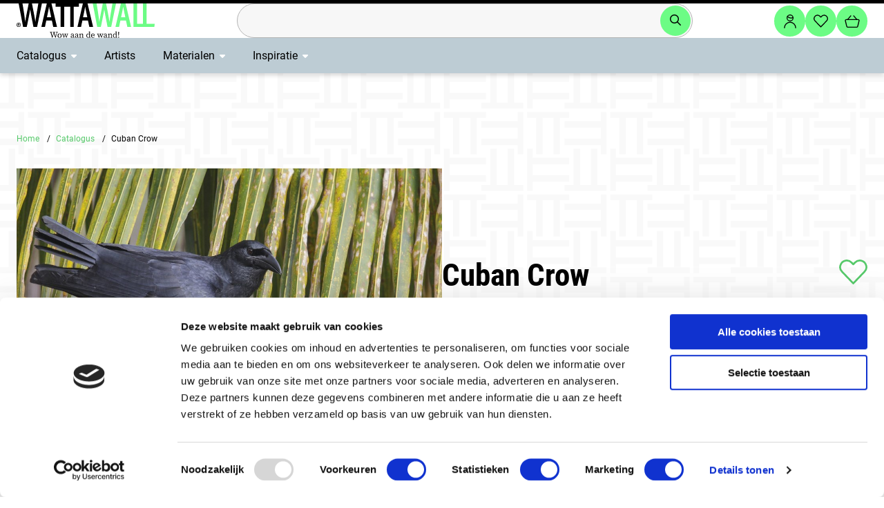

--- FILE ---
content_type: text/html; charset=UTF-8
request_url: https://www.wattawall.com/nl/werk/2477/cuban-crow
body_size: 32185
content:
<!DOCTYPE html>
<html lang="nl">

<head>

    <meta name=robots content="index, follow">
    <!-- Google Tag Manager -->
    <script>
        (function(w,d,s,l,i){w[l]=w[l]||[];w[l].push({'gtm.start':
                new Date().getTime(),event:'gtm.js'});var f=d.getElementsByTagName(s)[0],
            j=d.createElement(s),dl=l!='dataLayer'?'&l='+l:'';j.async=true;j.src=
            'https://www.googletagmanager.com/gtm.js?id='+i+dl;f.parentNode.insertBefore(j,f);
        })(window,document,'script','dataLayer','GTM-TMBG9FP');

        dataLayer.push({
            'isLoggedIn': 'false',
            'customerType': ''
        });
    </script>

            <script>
            dataLayer.push({"event":"view_item","ecommerce":{"items":[{"item_name":"Cuban Crow","item_id":"2477","price":"44,00","item_category":"Wereld, Landen en Steden","quantity":"1"}]}});
        </script>
        <!-- End Google Tag Manager -->

    <meta charset="utf-8">
    <meta http-equiv="x-ua-compatible" content="ie=edge">

    <meta name="viewport" content="width=device-width, initial-scale=1, viewport-fit=cover">


    <meta name="format-detection" content="telephone=no">

    <meta name="keywords" content="">
    <meta name="csrf-token" content="9uLcEw2nuFQAF9yLi3pyAOFRL4nhCly3CWsHZPZb">

    <meta name="facebook-domain-verification" content="g0w5z2c89j6gg3139u1phlp54f9tu3" />

    <link rel="shortcut icon" href="https://www.wattawall.com/app/images/favicon/favicon.ico">
    <link rel="icon" type="image/png" sizes="16x16" href="https://www.wattawall.com/app/images/favicon/favicon-16x16.png">
    <link rel="icon" type="image/png" sizes="32x32" href="https://www.wattawall.com/app/images/favicon/favicon-32x32.png">
    <link rel="icon" type="image/png" sizes="48x48" href="https://www.wattawall.com/app/images/favicon/favicon-32x32.png">
    <link href="https://www.wattawall.com/app/css/main.css?version=51684b5e2d7b2f2796b055c86d3746e2" rel="stylesheet">

    <style >[wire\:loading], [wire\:loading\.delay], [wire\:loading\.inline-block], [wire\:loading\.inline], [wire\:loading\.block], [wire\:loading\.flex], [wire\:loading\.table], [wire\:loading\.grid], [wire\:loading\.inline-flex] {display: none;}[wire\:loading\.delay\.shortest], [wire\:loading\.delay\.shorter], [wire\:loading\.delay\.short], [wire\:loading\.delay\.long], [wire\:loading\.delay\.longer], [wire\:loading\.delay\.longest] {display:none;}[wire\:offline] {display: none;}[wire\:dirty]:not(textarea):not(input):not(select) {display: none;}input:-webkit-autofill, select:-webkit-autofill, textarea:-webkit-autofill {animation-duration: 50000s;animation-name: livewireautofill;}@keyframes livewireautofill { from {} }</style>

    <title>Cuban Crow Schilderij / Canvas kopen? Wattawall!</title>
    <meta name="title" content="Cuban Crow Schilderij / Canvas kopen? Wattawall!">
    <meta name="description" content="Bestel dit kunstwerk Cuban Crow van Nature in Stock bij Wattawall ✓ Beschikbaar in diverse materialen en formaten ✓ Geniet van gratis verzending.">

</head>
<body class="no-animate bg-decal">
    <!-- Google Tag Manager (noscript) -->
    <noscript><iframe src="https://www.googletagmanager.com/ns.html?id=GTM-TMBG9FP"
                      height="0" width="0" style="display:none;visibility:hidden"></iframe></noscript>
    <!-- End Google Tag Manager (noscript) -->

    <!-- start .c-nav-mobile -->
    <nav class="c-nav-mobile js-nav-mobile__nav">
        <header class="c-nav-mobile__header"></header>
        <div class="c-nav-mobile__contain">
            <ul class="c-nav-mobile__list js-nav-mobile">
                                    <li class="c-nav-mobile__item
                                                                c-nav-mobile__item--has-subs
                                    ">
                        <a class="c-nav-mobile__link  js-nav-mobile__subs "
                           href="#">Catalogus</a>

                                                    <div class="c-nav-mobile__level js-nav-mobile__level">
                                <a class="c-nav-mobile__back js-nav-mobile__back" href="#">Back</a>
                                <ul class="c-nav-mobile__list">
                                                                            <li class="c-nav-mobile__item
                                                                        ">
                                            <a class="c-nav-mobile__link"
                                               href="https://www.wattawall.com/nl/catalogus">Catalogus</a>
                                        </li>
                                                                                                                <li class="c-nav-mobile__item
                                                                        ">
                                            <a class="c-nav-mobile__link"
                                               href="https://www.wattawall.com/nl/catalogus/dieren">Dieren</a>
                                        </li>
                                                                            <li class="c-nav-mobile__item
                                                                        ">
                                            <a class="c-nav-mobile__link"
                                               href="https://www.wattawall.com/nl/catalogus/fotografie">Fotografie</a>
                                        </li>
                                                                            <li class="c-nav-mobile__item
                                                                        ">
                                            <a class="c-nav-mobile__link"
                                               href="https://www.wattawall.com/nl/catalogus/schilderijen">Schilderijen</a>
                                        </li>
                                                                            <li class="c-nav-mobile__item
                                                                        ">
                                            <a class="c-nav-mobile__link"
                                               href="https://www.wattawall.com/nl/catalogus/natuur">Natuur</a>
                                        </li>
                                                                            <li class="c-nav-mobile__item
                                                                        ">
                                            <a class="c-nav-mobile__link"
                                               href="https://www.wattawall.com/nl/catalogus/gebouwen-en-architectuur">Gebouwen en architectuur</a>
                                        </li>
                                                                            <li class="c-nav-mobile__item
                                                                        ">
                                            <a class="c-nav-mobile__link"
                                               href="https://www.wattawall.com/nl/catalogus/seizoenen">Seizoenen</a>
                                        </li>
                                                                            <li class="c-nav-mobile__item
                                                                        ">
                                            <a class="c-nav-mobile__link"
                                               href="https://www.wattawall.com/nl/catalogus/sporten">Sporten</a>
                                        </li>
                                                                            <li class="c-nav-mobile__item
                                                                        ">
                                            <a class="c-nav-mobile__link"
                                               href="https://www.wattawall.com/nl/catalogus/transport">Transport</a>
                                        </li>
                                                                            <li class="c-nav-mobile__item
                                                                        ">
                                            <a class="c-nav-mobile__link"
                                               href="https://www.wattawall.com/nl/catalogus/mensen">Mensen</a>
                                        </li>
                                                                            <li class="c-nav-mobile__item
                                                                        ">
                                            <a class="c-nav-mobile__link"
                                               href="https://www.wattawall.com/nl/catalogus/historische-fotos">Historische foto&#039;s</a>
                                        </li>
                                                                            <li class="c-nav-mobile__item
                                                                        ">
                                            <a class="c-nav-mobile__link"
                                               href="https://www.wattawall.com/nl/catalogus/abandoned-places">Abandoned places</a>
                                        </li>
                                                                            <li class="c-nav-mobile__item
                                                                        ">
                                            <a class="c-nav-mobile__link"
                                               href="https://www.wattawall.com/nl/catalogus/muziek">Muziek</a>
                                        </li>
                                                                            <li class="c-nav-mobile__item
                                                                        ">
                                            <a class="c-nav-mobile__link"
                                               href="https://www.wattawall.com/nl/catalogus/levensovertuiging">Levensovertuiging</a>
                                        </li>
                                                                            <li class="c-nav-mobile__item
                                                                        ">
                                            <a class="c-nav-mobile__link"
                                               href="https://www.wattawall.com/nl/catalogus/wereld-landen-en-steden">Wereld, Landen en Steden</a>
                                        </li>
                                                                            <li class="c-nav-mobile__item
                                                                        ">
                                            <a class="c-nav-mobile__link"
                                               href="https://www.wattawall.com/nl/catalogus/oude-meesters">Oude Meesters</a>
                                        </li>
                                                                            <li class="c-nav-mobile__item
                                                                        ">
                                            <a class="c-nav-mobile__link"
                                               href="https://www.wattawall.com/nl/catalogus/stilleven">Stilleven</a>
                                        </li>
                                                                    </ul>
                            </div>
                                            </li>
                                    <li class="c-nav-mobile__item
                                                        ">
                        <a class="c-nav-mobile__link "
                           href="https://www.wattawall.com/nl/artists">Artists</a>

                                            </li>
                                    <li class="c-nav-mobile__item
                                                                c-nav-mobile__item--has-subs
                                    ">
                        <a class="c-nav-mobile__link  js-nav-mobile__subs "
                           href="#">Materialen</a>

                                                    <div class="c-nav-mobile__level js-nav-mobile__level">
                                <a class="c-nav-mobile__back js-nav-mobile__back" href="#">Back</a>
                                <ul class="c-nav-mobile__list">
                                                                                                                <li class="c-nav-mobile__item
                                                                        ">
                                            <a class="c-nav-mobile__link"
                                               href="https://www.wattawall.com/nl/materialen/canvas-voor-binnen">Canvas voor binnen</a>
                                        </li>
                                                                            <li class="c-nav-mobile__item
                                                                        ">
                                            <a class="c-nav-mobile__link"
                                               href="https://www.wattawall.com/nl/materialen/dibond">Dibond</a>
                                        </li>
                                                                            <li class="c-nav-mobile__item
                                                                        ">
                                            <a class="c-nav-mobile__link"
                                               href="https://www.wattawall.com/nl/materialen/aluminium">Aluminium</a>
                                        </li>
                                                                            <li class="c-nav-mobile__item
                                                                        ">
                                            <a class="c-nav-mobile__link"
                                               href="https://www.wattawall.com/nl/materialen/acrylglas">Acrylglas</a>
                                        </li>
                                                                            <li class="c-nav-mobile__item
                                                                        ">
                                            <a class="c-nav-mobile__link"
                                               href="https://www.wattawall.com/nl/materialen/butler-finish">Butler Finish</a>
                                        </li>
                                                                            <li class="c-nav-mobile__item
                                                                        ">
                                            <a class="c-nav-mobile__link"
                                               href="https://www.wattawall.com/nl/materialen/hout">Hout</a>
                                        </li>
                                                                            <li class="c-nav-mobile__item
                                                                        ">
                                            <a class="c-nav-mobile__link"
                                               href="https://www.wattawall.com/nl/materialen/forex">Forex</a>
                                        </li>
                                                                            <li class="c-nav-mobile__item
                                                                        ">
                                            <a class="c-nav-mobile__link"
                                               href="https://www.wattawall.com/nl/materialen/baklijsten">Baklijsten</a>
                                        </li>
                                                                    </ul>
                            </div>
                                            </li>
                                    <li class="c-nav-mobile__item
                                                                c-nav-mobile__item--has-subs
                                    ">
                        <a class="c-nav-mobile__link  js-nav-mobile__subs "
                           href="#">Inspiratie</a>

                                            </li>
                                                <footer class="c-nav-mobile__footer">
                                    </footer>
            </ul>
        </div>
    </nav>
<!-- / .c-nav-mobile -->

    <!-- start .l-sitewrapper -->
    <div class="l-sitewrapper">
        <header class="c-header">
    <div class="c-header__contain l-contain">
        <a
            href="https://www.wattawall.com/nl"
            class="c-header__logo">
            <img src="[data-uri]"
                 height="50" width="200" alt="Wattawal">
        </a>
            <form action="https://www.wattawall.com/search/products" method="get" class="c-header__search js-header__search">
                <div class="c-header__search-contain">
                    <div wire:id="5T7dSadk2b3e2ZWNBrXP" wire:initial-data="{&quot;fingerprint&quot;:{&quot;id&quot;:&quot;5T7dSadk2b3e2ZWNBrXP&quot;,&quot;name&quot;:&quot;site.header-search-bar&quot;,&quot;locale&quot;:&quot;nl&quot;,&quot;path&quot;:&quot;nl\/werk\/2477\/cuban-crow&quot;,&quot;method&quot;:&quot;GET&quot;,&quot;v&quot;:&quot;acj&quot;},&quot;effects&quot;:{&quot;listeners&quot;:[&quot;queryParameters&quot;]},&quot;serverMemo&quot;:{&quot;children&quot;:[],&quot;errors&quot;:[],&quot;htmlHash&quot;:&quot;ff9388f8&quot;,&quot;data&quot;:{&quot;searchQuery&quot;:&quot;&quot;,&quot;queryParameters&quot;:[]},&quot;dataMeta&quot;:[],&quot;checksum&quot;:&quot;750be16620d1cc97832502d2fd2183d0cad10d862a6d61c846484b8bfbec0f0c&quot;}}">
        <input
        name="searchQuery"
        type="text"
        class="c-header__search-input js-header__search-input"
        value=""
        wire:model="searchQuery" />
    <button
        type="submit"
        class="c-header__search-btn">
        <i class="fa-regular fa-magnifying-glass"></i>
    </button>
</div>

<!-- Livewire Component wire-end:5T7dSadk2b3e2ZWNBrXP -->                </div>
            </form>
            <ul class="c-header__quicknav">
                <li class="c-header__quicknav-item c-header__quicknav-item--search">
                    <button
                        type="button"
                        class="c-header__quicknav-link js-header__search-open">
                        <i class="fa-regular fa-magnifying-glass"></i>
                    </button>
                </li>
                <li class="c-header__quicknav-item c-header__quicknav-item--account">
                    <a href="#"
                       class="c-header__quicknav-link c-header__quicknav-link--avatar js-modal__trigger"
                        data-modal="1" ></a>
                </li>
                <li class="c-header__quicknav-item c-header__quicknav-item--favorites">
                    <a href="https://www.wattawall.com/nl/favorieten"
                       class="c-header__quicknav-link c-header__quicknav-link--hearth js-favorite__counter">
                                            </a>
                </li>
                <li class="c-header__quicknav-item">
                    <a href="https://www.wattawall.com/nl/winkelwagen"
                       class="c-header__quicknav-link c-header__quicknav-link--basket">
                                            </a>
                </li>
            </ul>
            <button class="c-header__hamburger js-nav-mobile__btn-toggle">
                <span></span>
            </button>
        </div>
    <div class="c-header__bottom">
        <div class="c-header__bottom-contain l-contain">
                            <nav class="c-header__nav" role="navigation">
                    <ul class="c-header__nav-list">
                                                    <li class="c-header__nav-item
                                                                c-header__nav-item--has-sub
                                        ">
                                <a href="https://www.wattawall.com/nl/catalogus"
                                   class="c-header__nav-link">Catalogus</a>
                                                                    <div class="c-header__subnav">
                                        <div class="c-header__subnav-contain l-contain">
                                            <div class="c-header__subnav-col">
                                                <ul class="c-header__subnav-list">
                                                                                                            <li class="c-header__subnav-item">
                                                            <a href="https://www.wattawall.com/nl/catalogus/dieren"
                                                               class="c-header__subnav-link js-header__subnav-link"
                                                                                                                           >Dieren</a>
                                                        </li>
                                                                                                                                                                    <li class="c-header__subnav-item">
                                                            <a href="https://www.wattawall.com/nl/catalogus/fotografie"
                                                               class="c-header__subnav-link js-header__subnav-link"
                                                                                                                           >Fotografie</a>
                                                        </li>
                                                                                                                                                                    <li class="c-header__subnav-item">
                                                            <a href="https://www.wattawall.com/nl/catalogus/schilderijen"
                                                               class="c-header__subnav-link js-header__subnav-link"
                                                                                                                           >Schilderijen</a>
                                                        </li>
                                                                                                                                                                    <li class="c-header__subnav-item">
                                                            <a href="https://www.wattawall.com/nl/catalogus/natuur"
                                                               class="c-header__subnav-link js-header__subnav-link"
                                                                                                                           >Natuur</a>
                                                        </li>
                                                                                                                                                                    <li class="c-header__subnav-item">
                                                            <a href="https://www.wattawall.com/nl/catalogus/gebouwen-en-architectuur"
                                                               class="c-header__subnav-link js-header__subnav-link"
                                                                                                                           >Gebouwen en architectuur</a>
                                                        </li>
                                                                                                                                                                    <li class="c-header__subnav-item">
                                                            <a href="https://www.wattawall.com/nl/catalogus/seizoenen"
                                                               class="c-header__subnav-link js-header__subnav-link"
                                                                                                                           >Seizoenen</a>
                                                        </li>
                                                                                                                                                                    <li class="c-header__subnav-item">
                                                            <a href="https://www.wattawall.com/nl/catalogus/sporten"
                                                               class="c-header__subnav-link js-header__subnav-link"
                                                                                                                           >Sporten</a>
                                                        </li>
                                                                                                                                                                    <li class="c-header__subnav-item">
                                                            <a href="https://www.wattawall.com/nl/catalogus/transport"
                                                               class="c-header__subnav-link js-header__subnav-link"
                                                                                                                           >Transport</a>
                                                        </li>
                                                                                                                                                                    </ul>
                                                <a href="https://www.wattawall.com/nl/catalogus" class="c-btn c-btn--clear">
                                                                                                            Bekijk alle categorie&euml;n
                                                                                                    </a>
                                            </div>
                                            <div class="c-header__subnav-col">
                                                <div class="c-header__subnav-preview js-header__subnav-preview"
                                                    
                                                ></div>
                                            </div>
                                        </div>
                                    </div>
                                                            </li>
                                                    <li class="c-header__nav-item
                                                            ">
                                <a href="https://www.wattawall.com/nl/artists"
                                   class="c-header__nav-link">Artists</a>
                                                            </li>
                                                    <li class="c-header__nav-item
                                                                c-header__nav-item--has-sub
                                        ">
                                <a href="https://www.wattawall.com/nl/materialen"
                                   class="c-header__nav-link">Materialen</a>
                                                                    <div class="c-header__subnav">
                                        <div class="c-header__subnav-contain l-contain">
                                            <div class="c-header__subnav-col">
                                                <ul class="c-header__subnav-list">
                                                                                                            <li class="c-header__subnav-item">
                                                            <a href="https://www.wattawall.com/nl/materialen/canvas-voor-binnen"
                                                               class="c-header__subnav-link js-header__subnav-link"
                                                                                                                                  data-thumb="https://www.wattawall.com/storage/16766/conversions/Close-up-1-dichtbij-megamenu.png"
                                                                                                                            >Canvas voor binnen</a>
                                                        </li>
                                                                                                                                                                    <li class="c-header__subnav-item">
                                                            <a href="https://www.wattawall.com/nl/materialen/dibond"
                                                               class="c-header__subnav-link js-header__subnav-link"
                                                                                                                           >Dibond</a>
                                                        </li>
                                                                                                                                                                    <li class="c-header__subnav-item">
                                                            <a href="https://www.wattawall.com/nl/materialen/aluminium"
                                                               class="c-header__subnav-link js-header__subnav-link"
                                                                                                                           >Aluminium</a>
                                                        </li>
                                                                                                                                                                    <li class="c-header__subnav-item">
                                                            <a href="https://www.wattawall.com/nl/materialen/acrylglas"
                                                               class="c-header__subnav-link js-header__subnav-link"
                                                                                                                           >Acrylglas</a>
                                                        </li>
                                                                                                                                                                    <li class="c-header__subnav-item">
                                                            <a href="https://www.wattawall.com/nl/materialen/butler-finish"
                                                               class="c-header__subnav-link js-header__subnav-link"
                                                                                                                           >Butler Finish</a>
                                                        </li>
                                                                                                                                                                    <li class="c-header__subnav-item">
                                                            <a href="https://www.wattawall.com/nl/materialen/hout"
                                                               class="c-header__subnav-link js-header__subnav-link"
                                                                                                                           >Hout</a>
                                                        </li>
                                                                                                                                                                    <li class="c-header__subnav-item">
                                                            <a href="https://www.wattawall.com/nl/materialen/forex"
                                                               class="c-header__subnav-link js-header__subnav-link"
                                                                                                                           >Forex</a>
                                                        </li>
                                                                                                                                                                    <li class="c-header__subnav-item">
                                                            <a href="https://www.wattawall.com/nl/materialen/baklijsten"
                                                               class="c-header__subnav-link js-header__subnav-link"
                                                                                                                           >Baklijsten</a>
                                                        </li>
                                                                                                                                                                    </ul>
                                                <a href="https://www.wattawall.com/nl/materialen" class="c-btn c-btn--clear">
                                                                                                            Bekijk onze druktechnieken
                                                                                                    </a>
                                            </div>
                                            <div class="c-header__subnav-col">
                                                <div class="c-header__subnav-preview js-header__subnav-preview"
                                                    
                                                ></div>
                                            </div>
                                        </div>
                                    </div>
                                                            </li>
                                                    <li class="c-header__nav-item
                                                                c-header__nav-item--has-sub
                                        ">
                                <a href="https://www.wattawall.com/nl/inspiratie"
                                   class="c-header__nav-link">Inspiratie</a>
                                                            </li>
                                            </ul>
                </nav>
                    </div>
    </div>
</header>
<!-- / .c-header -->

            <div class="l-contain">
        <ul class="c-crumbs">
            <li class="c-crumbs__item">
                <a href="https://www.wattawall.com/nl" class="c-crumbs__link">Home</a>
            </li>
            <li class="c-crumbs__item">
                <a href="https://www.wattawall.com/nl/catalogus"
                   class="c-crumbs__link">Catalogus</a>
            </li>
                            <li class="c-crumbs__item">
                    Cuban Crow
                </li>
                    </ul>
    </div>

            <main role="main">

        
        <div class="c-block c-block--2-col c-block--2-col--sticky">
            <div class="l-contain c-block__contain">
                                                            <div class="c-product-slider">
                        <div class="c-product-slider__preview">
                            <div class="c-product-slider__preview-slider js-product-slider__preview">
                                                                                                            <div class="c-product-slider__preview-slide">
                                            <img
srcset="https://www.wattawall.com/storage/2699/responsive-images/NIS_BIA_00102554___thumbnail_1065_710.jpg 1065w, https://www.wattawall.com/storage/2699/responsive-images/NIS_BIA_00102554___thumbnail_891_594.jpg 891w, https://www.wattawall.com/storage/2699/responsive-images/NIS_BIA_00102554___thumbnail_745_497.jpg 745w, https://www.wattawall.com/storage/2699/responsive-images/NIS_BIA_00102554___thumbnail_623_415.jpg 623w, https://www.wattawall.com/storage/2699/responsive-images/NIS_BIA_00102554___thumbnail_521_347.jpg 521w, https://www.wattawall.com/storage/2699/responsive-images/NIS_BIA_00102554___thumbnail_436_291.jpg 436w, https://www.wattawall.com/storage/2699/responsive-images/NIS_BIA_00102554___thumbnail_365_243.jpg 365w, https://www.wattawall.com/storage/2699/responsive-images/NIS_BIA_00102554___thumbnail_305_203.jpg 305w, https://www.wattawall.com/storage/2699/responsive-images/NIS_BIA_00102554___thumbnail_255_170.jpg 255w, [data-uri] 32w"
onload="window.requestAnimationFrame(function(){if(!(size=getBoundingClientRect().width))return;onload=null;sizes=Math.ceil(size/window.innerWidth*100)+'vw';});"

src="https://www.wattawall.com/storage/2699/conversions/NIS_BIA_00102554-thumbnail.jpg"
    alt="NIS_BIA_00102554"


>

                                        </div>
                                                                                                                                        <div class="c-product-slider__preview-slide">
    <div class="c-size-preview js-size-preview">
        <div class="c-size-preview__wall">
            <div class="c-size-preview__wall-artwork">
                <img src="https://www.wattawall.com/storage/2699/conversions/NIS_BIA_00102554-thumbnail.jpg" style="width: 50%;" alt="" class="js-size-preview__artwork">
            </div>
        </div>
        <div class="c-size-preview__objects">
            <div class="c-size-preview__objects-object">
                <img alt="" class="js-size-preview__couch">
            </div>
        </div>
    </div>
</div>
;
                                                            </div>
                            <div class="c-product-slider__preview-copy">
                                Copyright:  Glenn Bartley / BIA / NIS                             </div>
                        </div>
                        <div class="c-product-slider__note js-product-slider__note">
                            <span>De bank op deze foto is 180 cm breed.</span>
                        </div>
                        <div class="c-product-slider__thumbs">
                            <button class="c-product-slider__btn c-product-slider__btn--prev"></button>
                            <div class="c-product-slider__thumbs-slider">
                                <div class="js-product-slider__thumbs">

                                                                                                                        <div class="c-product-slider__thumbs-slide" data-index="0">
                                                <img
srcset="https://www.wattawall.com/storage/2699/responsive-images/NIS_BIA_00102554___thumbnail_1065_710.jpg 1065w, https://www.wattawall.com/storage/2699/responsive-images/NIS_BIA_00102554___thumbnail_891_594.jpg 891w, https://www.wattawall.com/storage/2699/responsive-images/NIS_BIA_00102554___thumbnail_745_497.jpg 745w, https://www.wattawall.com/storage/2699/responsive-images/NIS_BIA_00102554___thumbnail_623_415.jpg 623w, https://www.wattawall.com/storage/2699/responsive-images/NIS_BIA_00102554___thumbnail_521_347.jpg 521w, https://www.wattawall.com/storage/2699/responsive-images/NIS_BIA_00102554___thumbnail_436_291.jpg 436w, https://www.wattawall.com/storage/2699/responsive-images/NIS_BIA_00102554___thumbnail_365_243.jpg 365w, https://www.wattawall.com/storage/2699/responsive-images/NIS_BIA_00102554___thumbnail_305_203.jpg 305w, https://www.wattawall.com/storage/2699/responsive-images/NIS_BIA_00102554___thumbnail_255_170.jpg 255w, [data-uri] 32w"
onload="window.requestAnimationFrame(function(){if(!(size=getBoundingClientRect().width))return;onload=null;sizes=Math.ceil(size/window.innerWidth*100)+'vw';});"

src="https://www.wattawall.com/storage/2699/conversions/NIS_BIA_00102554-thumbnail.jpg"
    alt="NIS_BIA_00102554"


>

                                            </div>
                                                                                                                                                        <div class="c-product-slider__thumbs-slide" data-index="2">
                                            <img alt="" class="js-size-preview__couch-thumb">
                                        </div>
                                                                    </div>
                            </div>
                            <button class="c-product-slider__btn c-product-slider__btn--next"></button>
                        </div>
                    <div class="c-product-panels">
                                        <div class="c-panel c-panel--gray">
                    <div class="c-panel__heading">Omschrijving</div>
                                            <p>KubakrÃƒÂ¤he (Corvus nasicus), Cuba</p>
                    
                                            <div class="c-panel__tags c-tags c-tags--white">
                                                            <div class="c-tags__tag">Cubaanse kraai</div>
                                                            <div class="c-tags__tag">kraaien</div>
                                                            <div class="c-tags__tag">Cuba</div>
                                                    </div>
                                        <div class="c-share">
                        Deel dit item:
                        <ul class="c-share__list">
                            <li class="c-share__item">
                                <a href="#" class="c-share__link">
                                    <i class="fab fa-pinterest"></i>
                                </a>
                            </li>
                            <li class="c-share__item">
                                <a href="#" class="c-share__link">
                                    <i class="fab fa-instagram"></i>
                                </a>
                            </li>
                            <li class="c-share__item">
                                <a href="#" class="c-share__link">
                                    <i class="fab fa-youtube"></i>
                                </a>
                            </li>
                            <li class="c-share__item">
                                <a href="#" class="c-share__link">
                                    <i class="fab fa-facebook-f"></i>
                                </a>
                            </li>
                            <li class="c-share__item">
                                <a href="#" class="c-share__link">
                                    <i class="fab fa-twitter"></i>
                                </a>
                            </li>
                        </ul>
                    </div>
                </div>
                <div class="c-panel c-panel--black">
                    <div class="c-panel__artist">
                                                    <figure class="c-panel__artist-figure">
                                <img 
          src="https://www.wattawall.com/storage/16085/logo-favicon.png"
          alt="logo-favicon"
          >

                            </figure>
                                                <div class="c-panel__artist-info">
                            <div class="c-panel__artist-heading"><a
                                        href="https://www.wattawall.com/nl/atelier/nature-in-stock/1">Nature in Stock</a>
                            </div>
                            <div class="c-panel__artist-location">                                    Hillegom,
                                Nederland</div>
                        </div>
                    </div>
                                            <div class="c-readmore js-readmore">
                            <div class="c-readmore__short">
                                <p>Nature in Stock is een gerenommeerd internationaal fotobureau gespecialiseerd in natuurfotografie. Het werk van onze fotografen wordt gepubliceerd in boeken, kalenders en iconische tijdschriften als National Geographic en Birdlife International. Onze collectie op Wattawall biedt natuurfotografie in de breedste zin: van landschappen en wildlife tot aan micro-opnamen van planten en dieren. 10% van a...</p>
                            </div>
                            <div class="c-readmore__long">
                                <p>Nature in Stock is een gerenommeerd internationaal fotobureau gespecialiseerd in natuurfotografie. Het werk van onze fotografen wordt gepubliceerd in boeken, kalenders en iconische tijdschriften als National Geographic en Birdlife International. Onze collectie op Wattawall biedt natuurfotografie in de breedste zin: van landschappen en wildlife tot aan micro-opnamen van planten en dieren. 10% van alle verkopen via Wattawall gaat direct naar de Stichting Work With Nature, die zich inzet voor de bescherming van het regenwoud in Costa Rica. Neem een duik in de collectie en laat je verrassen door de schoonheid van de natuur!</p>
                            </div>
                            <button class="c-btn c-btn--more c-btn--no-icon js-readmore__btn">
                                Lees meer
                            </button>
                        </div>
                        <br>
                                    </div>
                    </div>
                                 </div>

                <div class="c-product-sticky-wrapper">
                    <div wire:id="Um0SrnfPa1nUMDYV3Pq3" wire:initial-data="{&quot;fingerprint&quot;:{&quot;id&quot;:&quot;Um0SrnfPa1nUMDYV3Pq3&quot;,&quot;name&quot;:&quot;site.product-customization&quot;,&quot;locale&quot;:&quot;nl&quot;,&quot;path&quot;:&quot;nl\/werk\/2477\/cuban-crow&quot;,&quot;method&quot;:&quot;GET&quot;,&quot;v&quot;:&quot;acj&quot;},&quot;effects&quot;:{&quot;listeners&quot;:[&quot;refresh-product-2477&quot;]},&quot;serverMemo&quot;:{&quot;children&quot;:[],&quot;errors&quot;:[],&quot;htmlHash&quot;:&quot;f5205de8&quot;,&quot;data&quot;:{&quot;product&quot;:[],&quot;price&quot;:[],&quot;prices&quot;:[],&quot;frames&quot;:[],&quot;frameColors&quot;:[],&quot;materials&quot;:[],&quot;sizes&quot;:[],&quot;thicknesses&quot;:[],&quot;finishes&quot;:[],&quot;material&quot;:1,&quot;size&quot;:78,&quot;frame&quot;:1,&quot;frameColor&quot;:&quot;&quot;,&quot;thickness&quot;:1,&quot;finish&quot;:&quot;&quot;,&quot;redirect&quot;:false,&quot;isFavourite&quot;:false,&quot;addToShoppingCartEnabled&quot;:true},&quot;dataMeta&quot;:{&quot;models&quot;:{&quot;product&quot;:{&quot;class&quot;:&quot;App\\Models\\Product&quot;,&quot;id&quot;:2477,&quot;relations&quot;:[&quot;studio&quot;,&quot;studio.media&quot;,&quot;studio.user&quot;,&quot;studio.user.country&quot;,&quot;media&quot;,&quot;tags&quot;],&quot;connection&quot;:&quot;mysql&quot;,&quot;collectionClass&quot;:null},&quot;price&quot;:{&quot;class&quot;:&quot;App\\Models\\Price&quot;,&quot;id&quot;:322,&quot;relations&quot;:[&quot;material&quot;,&quot;size&quot;,&quot;frame&quot;,&quot;frameColor&quot;,&quot;thickness&quot;,&quot;finish&quot;],&quot;connection&quot;:&quot;mysql&quot;,&quot;collectionClass&quot;:null}},&quot;modelCollections&quot;:{&quot;prices&quot;:{&quot;class&quot;:&quot;App\\Models\\Price&quot;,&quot;id&quot;:[322,381,25842,20427,18658,126,136,25847,20564,18795,141,18295,25852,22278,24037,18305,18933,20702,22414,24173,25862,128,129,127,130,22552,24311,139,137,140,138,20838,19069,144,142,145,143,18297,18298,18296,18299,25868,22688,24447,25907,18306,18309,18307,18308,20976,19207,22826,24585,18335,25925,24723,22964,25909,25910,25908,25911,19486,21255,19345,21114,25880,23105,24864,18338,18336,18339,18337,21393,19624,23243,25002,25914,25915,19868,21637,25919,25918,21720,19951,25237,23478,23561,25320,20034,21803,23644,25403,21886,20117,20200,21969,23727,25486,25569,23810],&quot;relations&quot;:[&quot;material&quot;],&quot;connection&quot;:&quot;mysql&quot;,&quot;collectionClass&quot;:null},&quot;frames&quot;:{&quot;class&quot;:&quot;App\\Models\\Frame&quot;,&quot;id&quot;:[1],&quot;relations&quot;:[],&quot;connection&quot;:&quot;mysql&quot;,&quot;collectionClass&quot;:null},&quot;materials&quot;:{&quot;class&quot;:&quot;App\\Models\\Material&quot;,&quot;id&quot;:[1,2,3],&quot;relations&quot;:[],&quot;connection&quot;:&quot;mysql&quot;,&quot;collectionClass&quot;:null},&quot;sizes&quot;:{&quot;class&quot;:&quot;App\\Models\\Size&quot;,&quot;id&quot;:[78,137,26,28,29],&quot;relations&quot;:[],&quot;connection&quot;:&quot;mysql&quot;,&quot;collectionClass&quot;:null},&quot;thicknesses&quot;:{&quot;class&quot;:&quot;App\\Models\\Thickness&quot;,&quot;id&quot;:[1],&quot;relations&quot;:[],&quot;connection&quot;:&quot;mysql&quot;,&quot;collectionClass&quot;:null}},&quot;collections&quot;:[&quot;frameColors&quot;,&quot;finishes&quot;]},&quot;checksum&quot;:&quot;5e5ee093b82d28824b3d25dbd1e50fe39695b864d659158ef49c3d1f145256e2&quot;}}" class="c-product-order">
    <header class="c-product-order__header">
        <h1 class="c-product-order__heading">Cuban Crow</h1>
        <div class="c-product-order__artist">Door <a href="https://www.wattawall.com/nl/atelier/nature-in-stock/1">Nature in Stock</a></div>
        <button class="c-product-order__btn-like js-product-order__btn-like " type="button" wire:click="toggleFavourite"></button>
    </header>
            <p>KubakrÃƒÂ¤he (Corvus nasicus), Cuba</p>
        <hr>
    <form method="POST" action="https://www.wattawall.com/nl/add-to-basket/2477" accept-charset="UTF-8"><input name="_token" type="hidden" value="9uLcEw2nuFQAF9yLi3pyAOFRL4nhCly3CWsHZPZb">
        <fieldset>
            <legend>
                Kies het materiaal
                <i class="fal fa-info-circle js-sidepanel__trigger" data-panel="1"></i>
            </legend>
            <select name="material_id" id="material" class="material_id" wire:model="material">
                                    <option value="1">Canvas voor binnen</option>
                                    <option value="2">Dibond</option>
                                    <option value="3">Aluminium</option>
                            </select>
        </fieldset>
        <fieldset>
            <legend>Kies de afwerking</legend>
            <div class="c-form__row">
                <div class="c-form__item c-form__item--50">
                    <label for="size">
                        Afmeting
                    </label>
                    <select name="size_id" id="size" wire:model="size" class="js-size-preview__select" data-wire-id="Um0SrnfPa1nUMDYV3Pq3">
                                                                                    <option value="78" data-size="30 x 20">30 x 20</option>
                                                            <option value="137" data-size="45 x 30">45 x 30</option>
                                                            <option value="26" data-size="60 x 40">60 x 40</option>
                                                            <option value="28" data-size="75 x 50">75 x 50</option>
                                                            <option value="29" data-size="90 x 60">90 x 60</option>
                                                                        </select>
                </div>

                <div class="c-form__item c-form__item--50">
                    <label for="frame">
                        Lijst
                        <i class="fal fa-info-circle js-sidepanel__trigger" data-panel="2"></i>
                    </label>
                    <select name="frame_id" id="frame" wire:model="frame" >
                        <option value="" disabled selected>Maak een keuze..</option>
                                                                                    <option value="1">Geen Baklijst</option>
                                                                        </select>
                </div>


                
                                    <div class="c-form__item c-form__item--50">
                        <label for="variant">
                            Variant
                        </label>
                        <select name="thickness_id" id="variant" wire:model="thickness" >
                            <option value="" disabled selected>Maak een keuze..</option>
                                                                    <option value="1">2cm dikte</option>
                                                        </select>
                    </div>
                                
            </div>
        </fieldset>
        <hr>
        <footer class="c-product-order__footer">
            <div class="c-product-order__top">
                <div class="c-product-order__price">
                                    &euro; 44
                            </div>
            <ul class="c-product-order__checklist">
                <li class="c-product-order__checklist-item"><strong>Gratis</strong> verzending</li>
                <li class="c-product-order__checklist-item"><strong>1 - 3 </strong> leverdagen</li>
                <li class="c-product-order__checklist-item">Klantbeoordeling <strong>9,2/10</strong>
                </li>
            </ul>
            </div>
            <button type="submit" class="c-btn c-btn--cart" >In winkelwagen</button>
            <div class="c-product-order__footer-logos">
                    <i class="fa-brands fa-ideal"></i>
                    <i class="fa-brands fa-cc-visa"></i>
                    <i class="fa-brands fa-cc-mastercard"></i>
                    <i class="fa-brands fa-cc-paypal"></i>
                    <img src="[data-uri]" height="26" width="46" alt="">
                    <img src="[data-uri]" height="26" width="42" alt="">
                </div>
        </footer>
    </form>
</div>

<!-- Livewire Component wire-end:Um0SrnfPa1nUMDYV3Pq3 -->                </div>
                <!-- end right panel -->
                <div class="c-product-panels c-product-panels--mobile">
                                    <div class="c-panel c-panel--gray">
                    <div class="c-panel__heading">Omschrijving</div>
                                            <p>KubakrÃƒÂ¤he (Corvus nasicus), Cuba</p>
                    
                                            <div class="c-panel__tags c-tags c-tags--white">
                                                            <div class="c-tags__tag">Cubaanse kraai</div>
                                                            <div class="c-tags__tag">kraaien</div>
                                                            <div class="c-tags__tag">Cuba</div>
                                                    </div>
                                        <div class="c-share">
                        Deel dit item:
                        <ul class="c-share__list">
                            <li class="c-share__item">
                                <a href="#" class="c-share__link">
                                    <i class="fab fa-pinterest"></i>
                                </a>
                            </li>
                            <li class="c-share__item">
                                <a href="#" class="c-share__link">
                                    <i class="fab fa-instagram"></i>
                                </a>
                            </li>
                            <li class="c-share__item">
                                <a href="#" class="c-share__link">
                                    <i class="fab fa-youtube"></i>
                                </a>
                            </li>
                            <li class="c-share__item">
                                <a href="#" class="c-share__link">
                                    <i class="fab fa-facebook-f"></i>
                                </a>
                            </li>
                            <li class="c-share__item">
                                <a href="#" class="c-share__link">
                                    <i class="fab fa-twitter"></i>
                                </a>
                            </li>
                        </ul>
                    </div>
                </div>
                <div class="c-panel c-panel--black">
                    <div class="c-panel__artist">
                                                    <figure class="c-panel__artist-figure">
                                <img 
          src="https://www.wattawall.com/storage/16085/logo-favicon.png"
          alt="logo-favicon"
          >

                            </figure>
                                                <div class="c-panel__artist-info">
                            <div class="c-panel__artist-heading"><a
                                        href="https://www.wattawall.com/nl/atelier/nature-in-stock/1">Nature in Stock</a>
                            </div>
                            <div class="c-panel__artist-location">                                    Hillegom,
                                Nederland</div>
                        </div>
                    </div>
                                            <div class="c-readmore js-readmore">
                            <div class="c-readmore__short">
                                <p>Nature in Stock is een gerenommeerd internationaal fotobureau gespecialiseerd in natuurfotografie. Het werk van onze fotografen wordt gepubliceerd in boeken, kalenders en iconische tijdschriften als National Geographic en Birdlife International. Onze collectie op Wattawall biedt natuurfotografie in de breedste zin: van landschappen en wildlife tot aan micro-opnamen van planten en dieren. 10% van a...</p>
                            </div>
                            <div class="c-readmore__long">
                                <p>Nature in Stock is een gerenommeerd internationaal fotobureau gespecialiseerd in natuurfotografie. Het werk van onze fotografen wordt gepubliceerd in boeken, kalenders en iconische tijdschriften als National Geographic en Birdlife International. Onze collectie op Wattawall biedt natuurfotografie in de breedste zin: van landschappen en wildlife tot aan micro-opnamen van planten en dieren. 10% van alle verkopen via Wattawall gaat direct naar de Stichting Work With Nature, die zich inzet voor de bescherming van het regenwoud in Costa Rica. Neem een duik in de collectie en laat je verrassen door de schoonheid van de natuur!</p>
                            </div>
                            <button class="c-btn c-btn--more c-btn--no-icon js-readmore__btn">
                                Lees meer
                            </button>
                        </div>
                        <br>
                                    </div>
                </div>
            </div>
        </div>
        </div>
    </div>
</div>
        <div class="c-block">
        <div class="c-block__contain l-contain">
            <div class="c-article-slider">
                <header class="c-article-slider__header">
                    <h2>Andere werken van deze artiest</h2>
    
                </header>

                <div class="c-article-slider__contain js-article-slider">
                                            <div class="c-article-slider__slide">
                            <article class="c-product">
    <figure class="c-product__figure">
                    <a href="https://www.wattawall.com/nl/werk/14396/european-robin">
                <img
srcset="https://www.wattawall.com/storage/14859/responsive-images/NIS_00129247___thumbnail_1065_710.jpg 1065w, https://www.wattawall.com/storage/14859/responsive-images/NIS_00129247___thumbnail_891_594.jpg 891w, https://www.wattawall.com/storage/14859/responsive-images/NIS_00129247___thumbnail_745_497.jpg 745w, https://www.wattawall.com/storage/14859/responsive-images/NIS_00129247___thumbnail_623_415.jpg 623w, https://www.wattawall.com/storage/14859/responsive-images/NIS_00129247___thumbnail_521_347.jpg 521w, [data-uri] 32w"
onload="window.requestAnimationFrame(function(){if(!(size=getBoundingClientRect().width))return;onload=null;sizes=Math.ceil(size/window.innerWidth*100)+'vw';});"

src="https://www.wattawall.com/storage/14859/conversions/NIS_00129247-thumbnail.jpg"
    alt="NIS_00129247"


>

            </a>
                <button class="c-product__like"></button>
    </figure>
    <footer class="c-product__footer">
        <a href="https://www.wattawall.com/nl/werk/14396/european-robin" class="c-product__footer-link">
            <h3 class="c-product__heading">European Robin</h3>
            <div class="c-product__price">&euro; 68,-</div>
        </a>
    </footer>
</article>
                        </div>
                                            <div class="c-article-slider__slide">
                            <article class="c-product">
    <figure class="c-product__figure">
                    <a href="https://www.wattawall.com/nl/werk/11225/barn-owl">
                <img
srcset="https://www.wattawall.com/storage/11680/responsive-images/NIS_00089847___thumbnail_473_710.jpg 473w, https://www.wattawall.com/storage/11680/responsive-images/NIS_00089847___thumbnail_395_593.jpg 395w, https://www.wattawall.com/storage/11680/responsive-images/NIS_00089847___thumbnail_331_497.jpg 331w, https://www.wattawall.com/storage/11680/responsive-images/NIS_00089847___thumbnail_277_416.jpg 277w, https://www.wattawall.com/storage/11680/responsive-images/NIS_00089847___thumbnail_231_347.jpg 231w, [data-uri] 32w"
onload="window.requestAnimationFrame(function(){if(!(size=getBoundingClientRect().width))return;onload=null;sizes=Math.ceil(size/window.innerWidth*100)+'vw';});"

src="https://www.wattawall.com/storage/11680/conversions/NIS_00089847-thumbnail.jpg"
    alt="NIS_00089847"


>

            </a>
                <button class="c-product__like"></button>
    </figure>
    <footer class="c-product__footer">
        <a href="https://www.wattawall.com/nl/werk/11225/barn-owl" class="c-product__footer-link">
            <h3 class="c-product__heading">Barn Owl</h3>
            <div class="c-product__price">&euro; 68,-</div>
        </a>
    </footer>
</article>
                        </div>
                                            <div class="c-article-slider__slide">
                            <article class="c-product">
    <figure class="c-product__figure">
                    <a href="https://www.wattawall.com/nl/werk/9733/sanderling-6">
                <img
srcset="https://www.wattawall.com/storage/10188/responsive-images/NIS_00066506___thumbnail_1065_710.jpg 1065w, https://www.wattawall.com/storage/10188/responsive-images/NIS_00066506___thumbnail_891_594.jpg 891w, https://www.wattawall.com/storage/10188/responsive-images/NIS_00066506___thumbnail_745_497.jpg 745w, https://www.wattawall.com/storage/10188/responsive-images/NIS_00066506___thumbnail_623_415.jpg 623w, https://www.wattawall.com/storage/10188/responsive-images/NIS_00066506___thumbnail_521_347.jpg 521w, https://www.wattawall.com/storage/10188/responsive-images/NIS_00066506___thumbnail_436_291.jpg 436w, [data-uri] 32w"
onload="window.requestAnimationFrame(function(){if(!(size=getBoundingClientRect().width))return;onload=null;sizes=Math.ceil(size/window.innerWidth*100)+'vw';});"

src="https://www.wattawall.com/storage/10188/conversions/NIS_00066506-thumbnail.jpg"
    alt="NIS_00066506"


>

            </a>
                <button class="c-product__like"></button>
    </figure>
    <footer class="c-product__footer">
        <a href="https://www.wattawall.com/nl/werk/9733/sanderling-6" class="c-product__footer-link">
            <h3 class="c-product__heading">Sanderling</h3>
            <div class="c-product__price">&euro; 68,-</div>
        </a>
    </footer>
</article>
                        </div>
                                            <div class="c-article-slider__slide">
                            <article class="c-product">
    <figure class="c-product__figure">
                    <a href="https://www.wattawall.com/nl/werk/1853/collared-aracari">
                <img
srcset="https://www.wattawall.com/storage/2075/responsive-images/NIS_BIA_00099656___thumbnail_473_710.jpg 473w, https://www.wattawall.com/storage/2075/responsive-images/NIS_BIA_00099656___thumbnail_395_593.jpg 395w, https://www.wattawall.com/storage/2075/responsive-images/NIS_BIA_00099656___thumbnail_331_497.jpg 331w, https://www.wattawall.com/storage/2075/responsive-images/NIS_BIA_00099656___thumbnail_277_416.jpg 277w, https://www.wattawall.com/storage/2075/responsive-images/NIS_BIA_00099656___thumbnail_231_347.jpg 231w, https://www.wattawall.com/storage/2075/responsive-images/NIS_BIA_00099656___thumbnail_193_290.jpg 193w, [data-uri] 32w"
onload="window.requestAnimationFrame(function(){if(!(size=getBoundingClientRect().width))return;onload=null;sizes=Math.ceil(size/window.innerWidth*100)+'vw';});"

src="https://www.wattawall.com/storage/2075/conversions/NIS_BIA_00099656-thumbnail.jpg"
    alt="NIS_BIA_00099656"


>

            </a>
                <button class="c-product__like"></button>
    </figure>
    <footer class="c-product__footer">
        <a href="https://www.wattawall.com/nl/werk/1853/collared-aracari" class="c-product__footer-link">
            <h3 class="c-product__heading">Collared Aracari</h3>
            <div class="c-product__price">&euro; 68,-</div>
        </a>
    </footer>
</article>
                        </div>
                                            <div class="c-article-slider__slide">
                            <article class="c-product">
    <figure class="c-product__figure">
                    <a href="https://www.wattawall.com/nl/werk/14695/eurasian-otter">
                <img
srcset="https://www.wattawall.com/storage/15158/responsive-images/NIS_00129715___thumbnail_1065_710.jpg 1065w, https://www.wattawall.com/storage/15158/responsive-images/NIS_00129715___thumbnail_891_594.jpg 891w, https://www.wattawall.com/storage/15158/responsive-images/NIS_00129715___thumbnail_745_497.jpg 745w, https://www.wattawall.com/storage/15158/responsive-images/NIS_00129715___thumbnail_623_415.jpg 623w, https://www.wattawall.com/storage/15158/responsive-images/NIS_00129715___thumbnail_521_347.jpg 521w, https://www.wattawall.com/storage/15158/responsive-images/NIS_00129715___thumbnail_436_291.jpg 436w, https://www.wattawall.com/storage/15158/responsive-images/NIS_00129715___thumbnail_365_243.jpg 365w, https://www.wattawall.com/storage/15158/responsive-images/NIS_00129715___thumbnail_305_203.jpg 305w, [data-uri] 32w"
onload="window.requestAnimationFrame(function(){if(!(size=getBoundingClientRect().width))return;onload=null;sizes=Math.ceil(size/window.innerWidth*100)+'vw';});"

src="https://www.wattawall.com/storage/15158/conversions/NIS_00129715-thumbnail.jpg"
    alt="NIS_00129715"


>

            </a>
                <button class="c-product__like"></button>
    </figure>
    <footer class="c-product__footer">
        <a href="https://www.wattawall.com/nl/werk/14695/eurasian-otter" class="c-product__footer-link">
            <h3 class="c-product__heading">Eurasian Otter</h3>
            <div class="c-product__price">&euro; 68,-</div>
        </a>
    </footer>
</article>
                        </div>
                                    </div>
            </div>
        </div>
    </div>
    </main>
    <!-- / main -->

    <aside class="c-sidepanel js-sidepanel" data-panel-id="1">
    <header class="c-sidepanel__header">
        <h2>Materialen</h2>
        <button type="button" class="c-sidepanel__btn-close js-sidepanel__btn-close">
            <i class="fal fa-times"></i>
        </button>
    </header>
    <p>Canvas. Dibond. Acrylglas. Aluminium. Hout. Forex. We hebben het allemaal. In de beste kwaliteit, goed betaalbaar en zo ongelooflijk mooi! Voel je al een glimlach opkomen?</p>

    <div class="c-products c-products--4-col">
                    <article class="c-material c-material--small">
                <a href="https://www.wattawall.com/nl/materialen/canvas-voor-binnen" class="c-material__heading-link">
                    <h3 class="c-material__heading">Canvas voor binnen</h3>
                </a>
                                    <a href="https://www.wattawall.com/nl/materialen/canvas-voor-binnen" class="c-material__figure-link" style="width: 218px; height: 200px">
                        <figure class="c-material__figure">
                            <img 
          src="https://www.wattawall.com/storage/16766/Close-up-1-dichtbij.png"
          alt="Close up 1 dichtbij"
          >

                        </figure>
                    </a>
                                <p>Keuze uit 2 cm of 4,5 cm houtdikte</p>
            </article>
                    <article class="c-material c-material--small">
                <a href="" class="c-material__heading-link">
                    <h3 class="c-material__heading">Dibond</h3>
                </a>
                                    <a href="" class="c-material__figure-link" style="width: 218px; height: 200px">
                        <figure class="c-material__figure">
                            <img 
          src="https://www.wattawall.com/storage/16765/Close-up-5-Dichtbij-1600x1300.png"
          alt="Close up 5 Dichtbij 1600x1300"
          >

                        </figure>
                    </a>
                                <p>Twee lagen aluminium met een harde kunststof kern</p>
            </article>
                    <article class="c-material c-material--small">
                <a href="" class="c-material__heading-link">
                    <h3 class="c-material__heading">Aluminium</h3>
                </a>
                                    <a href="" class="c-material__figure-link" style="width: 218px; height: 200px">
                        <figure class="c-material__figure">
                            <img 
          src="https://www.wattawall.com/storage/16764/Close-up-3-Dichtbij.png"
          alt="Close up 3 Dichtbij"
          >

                        </figure>
                    </a>
                                <p>Haarscherpe kleuren door sublimatie druktechniek</p>
            </article>
                    <article class="c-material c-material--small">
                <a href="" class="c-material__heading-link">
                    <h3 class="c-material__heading">Acrylglas</h3>
                </a>
                                    <a href="" class="c-material__figure-link" style="width: 218px; height: 200px">
                        <figure class="c-material__figure">
                            <img 
          src="https://www.wattawall.com/storage/16763/Close-up-2-Dichtbij.png"
          alt="Close up 2 Dichtbij"
          >

                        </figure>
                    </a>
                                <p>Keuze uit anti-reflex of glanzende afwerking</p>
            </article>
                    <article class="c-material c-material--small">
                <a href="" class="c-material__heading-link">
                    <h3 class="c-material__heading">Butler Finish</h3>
                </a>
                                    <a href="" class="c-material__figure-link" style="width: 218px; height: 200px">
                        <figure class="c-material__figure">
                            <img 
          src="https://www.wattawall.com/storage/16762/Close-up-4-Dichtbij.png"
          alt="Close up 4 Dichtbij"
          >

                        </figure>
                    </a>
                                <p>Geborsteld aluminium voor een unieke look</p>
            </article>
            </div>
</aside>

    <aside class="c-sidepanel js-sidepanel" data-panel-id="2">
        <header class="c-sidepanel__header">
            <h2>Lijsten</h2>
            <button type="button" class="c-sidepanel__btn-close js-sidepanel__btn-close">
                <i class="fal fa-times"></i>
            </button>
        </header>
        <div class="c-products c-products--4-col">
                            <article class="c-material c-material--small">
                    <span class="c-material__heading-link">
                        <h3 class="c-material__heading">Geen Baklijst</h3>
                    </span>
                                            <figure class="c-material__figure">
                            <img 
          src="https://www.wattawall.com/storage/17407/Canvas-voor-binnen(01)_geheel.jpg"
          alt="Canvas"
          >

                        </figure>
                                        <p>Kies voor de optie zonder baklijst als je wil dat de focus volledig komt te liggen op het beeld.</p>
                </article>
                            <article class="c-material c-material--small">
                    <span class="c-material__heading-link">
                        <h3 class="c-material__heading">Inclusief Baklijst</h3>
                    </span>
                                            <figure class="c-material__figure">
                            <img 
          src="https://www.wattawall.com/storage/17409/Baklijsten_collage-PNG-1000x700-px.png"
          alt="Baklijsten_collage PNG 1000x700 px"
          >

                        </figure>
                                        <p>Kies voor de optie met een prachtige baklijst als je een extra dimensie wil toevoegen aan het beeld.</p>
                </article>
                    </div>
    </aside>

    <aside class="c-sidepanel js-sidepanel" data-panel-id="3">
        <header class="c-sidepanel__header">
            <h2>Afwerkingen</h2>
            <button type="button" class="c-sidepanel__btn-close js-sidepanel__btn-close">
                <i class="fal fa-times"></i>
            </button>
        </header>
        <div class="c-products c-products--4-col">
                            <article class="c-material c-material--small">
                    <span class="c-material__heading-link">
                        <h3 class="c-material__heading">Mat</h3>
                    </span>
                                            <figure class="c-material__figure">
                            <img 
          src="https://www.wattawall.com/storage/17376/Forex-mat_geheel.jpg"
          alt="Forex mat_geheel"
          >

                        </figure>
                                        <p>De wanddecoratie wordt mat afgewerkt</p>
                </article>
                            <article class="c-material c-material--small">
                    <span class="c-material__heading-link">
                        <h3 class="c-material__heading">Glanzend</h3>
                    </span>
                                            <figure class="c-material__figure">
                            <img 
          src="https://www.wattawall.com/storage/17377/Forex-glanzend_geheel1.jpg"
          alt="Forex glanzend_geheel1"
          >

                        </figure>
                                        <p>De wanddecoratie wordt glanzend afgewerkt</p>
                </article>
                    </div>
    </aside>


<div class="c-sidepanel__overlay js-sidepanel__overlay js-sidepanel__btn-close"></div>

        <div class="c-block">
            <div class="c-block__contain l-contain">
                <div class="c-block__col">
                    <div class="c-usps">
                        <div class="c-usps__item">
                            <div class="c-usps__icon c-usps__icon--quality"></div>
                            <div class="c-usps__heading">One-of-a-kind pieces</div>
                            <p>Unieke wanddecoratie die je zelf samenstelt.</p>
                        </div>
                        <div class="c-usps__item">
                            <div class="c-usps__icon c-usps__icon--shipping"></div>
                            <div class="c-usps__heading">Gratis verzending</div>
                            <p>We zien jou graag blij: <br>altijd gratis verzending.</p>
                        </div>
                        <div class="c-usps__item">
                            <div class="c-usps__icon c-usps__icon--service"></div>
                            <div class="c-usps__heading">Klantenservice</div>
                            <p>Iedere dag van 08:00-22:00 uur. Ook in het weekend!</p>
                        </div>
                    </div>
                </div>
            </div>
        </div>

        <!-- start .c-footer -->
        <footer class="c-footer">
    <div class="c-footer__contain l-contain">
        <div class="c-footer__col">
            <a href="#" class="c-footer__logo">
                <img src="[data-uri]"
                     height="39" width="230" alt="">
            </a>
            <p>WATTAWALL <br>
                Quinten Matsyslaan 35<br>
                5642 JC Eindhoven
            </p>
                            <ul class="c-footer__social">
                                                                <li class="c-footer__social-item">
                            <a href="https://instagram.com/wattawall" target="_blank" class="c-footer__social-link">
                                <i class="fab fa-instagram"></i>
                            </a>
                        </li>
                                                                <li class="c-footer__social-item">
                            <a href="https://www.youtube.com/channel/UC53OnXBqJ9eTuB5pOt4ghag" target="_blank" class="c-footer__social-link">
                                <i class="fab fa-youtube"></i>
                            </a>
                        </li>
                                                                <li class="c-footer__social-item">
                            <a href="https://www.facebook.com/Wattawall" target="_blank" class="c-footer__social-link">
                                <i class="fab fa-facebook-f"></i>
                            </a>
                        </li>
                                                        </ul>
                    </div>
        <div class="c-footer__col">
            <div class="c-footer__heading">Wattawall</div>
            <nav class="c-footer__nav">
                <ul class="c-footer__nav-list">
                    <li class="c-footer__nav-item">
                        <a href="/catalogus" class="c-footer__nav-link">Catalogus</a>
                    </li>
                    <li class="c-footer__nav-item">
                        <a href="/trends" class="c-footer__nav-link">Inspiratie</a>
                    </li>
                    <li class="c-footer__nav-item">
                        <a href="/showcase-je-werk" class="c-footer__nav-link">Showcase je werk</a>
                    </li>
                    <li class="c-footer__nav-item">
                        <a href="/account/mijn-gegevens" class="c-footer__nav-link">Mijn account</a>
                    </li>
                                    </ul>
            </nav>
        </div>
        <div class="c-footer__col">
            <div class="c-footer__heading">Klantenservice</div>
            <nav class="c-footer__nav">
                <ul class="c-footer__nav-list">
                                            <li class="c-footer__nav-item">
                            <a href="https://www.wattawall.com/nl/klantenservice/algemene-voorwaarden" class="c-footer__nav-link">Algemene voorwaarden</a>
                        </li>
                                            <li class="c-footer__nav-item">
                            <a href="https://www.wattawall.com/nl/klantenservice/privacy-statement" class="c-footer__nav-link">Privacy statement</a>
                        </li>
                                            <li class="c-footer__nav-item">
                            <a href="https://www.wattawall.com/nl/klantenservice/over-ons" class="c-footer__nav-link">Over ons</a>
                        </li>
                                    </ul>
            </nav>
        </div>

        <div class="c-footer__col">
                            <div class="c-footer__heading">
                    Beoordeeld met 10
                </div>
                <div class="c-footer__rating">
                    <i class="fal fa-trophy"></i>
                    <i class="fas fa-star c-footer__rating-star"></i><i class="fas fa-star c-footer__rating-star"></i><i class="fas fa-star c-footer__rating-star"></i><i class="fas fa-star c-footer__rating-star"></i><i class="fas fa-star c-footer__rating-star"></i>
                    <span>(<a href="https://www.kiyoh.com/reviews/1067330/wattawall" target="_blank">bekijk onze reviews</a>)</span>
                </div>
                                    <div class="c-footer__quote">
                                                                                                                                        Geweldige unieke natuurfoto van top kwaliteit
                                                        <div class="c-footer__quote-author">Wouter</div>
                    </div>
                                <a href="https://www.kiyoh.com/add-review/1067330/wattawall" target="_blank" class="c-btn c-btn--clear">
                    Beoordeel ons ook
                </a>
                    </div>
    </div>

    <div class="c-footer__bottom">
        <div class="l-contain">
            <div class="c-footer__bottom-contain">
                <div class="c-footer__bottom-copy">
                    &copy; 2026 WATTAWALL - <a href="https://www.wattawall.com/nl/sitemap">Wattawall sitemap</a>
                </div>
                <div class="c-footer__bottom-logos">
                    <i class="fa-brands fa-ideal"></i>
                    <i class="fa-brands fa-cc-visa"></i>
                    <i class="fa-brands fa-cc-mastercard"></i>
                    <i class="fa-brands fa-cc-paypal"></i>
                    <img src="[data-uri]"
                         height="26" width="46" alt="">
                    <img src="[data-uri]"
                         height="26" width="42" alt="">
                </div>
            </div>
        </div>
    </div>
</footer>
        <!-- / .c-footer -->


    </div>
    <!-- / .l-sitewrapper -->

    <div class="c-overlay js-overlay "></div>

            <div class="c-modal c-modal--login js-modal " data-modal-id="1">
        <header class="c-modal__header">
            <div class="c-modal__heading">Inloggen</div>
            <button class="c-modal__close js-modal__close">
                <i class="fal fa-times"></i>
            </button>
        </header>
        <p>Vul je inloggegevens in om in te loggen op je account.</p>
        <form method="POST" action="https://www.wattawall.com/login" accept-charset="UTF-8" js-form><input name="_token" type="hidden" value="9uLcEw2nuFQAF9yLi3pyAOFRL4nhCly3CWsHZPZb">
            <div class="c-form__row">
                <div class="c-form__item">
                    <input placeholder="E-mailadres" required class="" name="email" type="email">
                                            <div class="c-form__error">Dit veld is verplicht</div>
                                    </div>
            </div>
            <div class="c-form__row">
                <div class="c-form__item">
                    <input placeholder="Wachtwoord" required class="" name="password" type="password" value="">
                                            <div class="c-form__error">Dit veld is verplicht</div>
                                    </div>
            </div>
            <div class="c-form__row">
                <div class="c-form__item">
                    <button class="c-btn" type="submit">Inloggen</button>
                    <a href="#" class="c-btn c-btn--clear c-btn--no-icon js-modal__trigger" data-modal="2">Wachtwoord vergeten?</a>
                </div>
            </div>
        </form>
        <footer class="c-modal__footer">
            Heb je nog geen account? Registreer je als <a href="https://www.wattawall.com/nl/registreren">klant</a> of <a href="https://www.wattawall.com/nl/registreren/artist">artist</a>
        </footer>
    </div>
        <div class="c-modal c-modal--login js-modal " data-modal-id="2">
    <header class="c-modal__header">
        <div class="c-modal__heading">Wachtwoord vergeten</div>
        <button class="c-modal__close js-modal__close">
            <i class="fal fa-times"></i>
        </button>
    </header>
    <p>Vul je email addres in om een nieuw wachtwoord aan te vragen</p>
    <form method="POST" action="https://www.wattawall.com/password/email" accept-charset="UTF-8" js-form><input name="_token" type="hidden" value="9uLcEw2nuFQAF9yLi3pyAOFRL4nhCly3CWsHZPZb">
    <div class="c-form__row">
        <div class="c-form__item">
            <input placeholder="E-mailadres" required class="" name="email" type="email">
                            <div class="c-form__error">Dit veld is verplicht</div>
                    </div>
    </div>
    <div class="c-form__row">
        <div class="c-form__item">
            <button class="c-btn" type="submit">Nieuw wachtwoord aanvragen</button>
            <a href="#" class="c-btn c-btn--clear c-btn--no-icon js-modal__trigger" data-modal="1">Terug naar inloggen</a>
        </div>
    </div>
    </form>
</div>

<div class="c-modal c-modal--login js-modal " data-modal-id="3">
    <header class="c-modal__header">
        <div class="c-modal__heading">Wachtwoord vergeten</div>
        <button class="c-modal__close js-modal__close">
            <i class="fal fa-times"></i>
        </button>
    </header>
    <div class="c-form__row">
        <div class="c-form__item">
            Er is een link naar je email verstuurd met verder instructies om je nieuwe wachtwoord in te stellen.
        </div>
    </div>
</div>
        
    <script type="text/javascript" src="https://www.wattawall.com/laravel_routes/laravel_routes.js"></script>
    <script type="text/javascript">
        const laravelRoutes = new LaravelRoutes('https://www.wattawall.com/laravel_routes/routes_site.json');
    </script>
    <script src="/vendor/livewire/livewire.js?id=90730a3b0e7144480175" data-turbo-eval="false" data-turbolinks-eval="false" ></script><script data-turbo-eval="false" data-turbolinks-eval="false" >window.livewire = new Livewire();window.Livewire = window.livewire;window.livewire_app_url = '';window.livewire_token = '9uLcEw2nuFQAF9yLi3pyAOFRL4nhCly3CWsHZPZb';window.deferLoadingAlpine = function (callback) {window.addEventListener('livewire:load', function () {callback();});};let started = false;window.addEventListener('alpine:initializing', function () {if (! started) {window.livewire.start();started = true;}});document.addEventListener("DOMContentLoaded", function () {if (! started) {window.livewire.start();started = true;}});</script>
    <script src="https://www.wattawall.com/app/js/main.js"></script>
        <script>
        
    </script>
        </body>
</html>


--- FILE ---
content_type: image/svg+xml
request_url: https://www.wattawall.com/app/images/body-bg.svg
body_size: 100899
content:
<svg xmlns="http://www.w3.org/2000/svg" xmlns:xlink="http://www.w3.org/1999/xlink" width="1922" height="415" viewBox="0 0 1922 415"><defs><clipPath id="a"><rect width="1922" height="415" transform="translate(0 136)" fill="#fff" stroke="#707070" stroke-width="1"/></clipPath></defs><g transform="translate(0 -136)"><g clip-path="url(#a)"><g transform="translate(0 -875.225)" opacity="0.021"><path d="M61.1,0H0V8.379H13.226V61.1h9.45V8.379H38.423V61.1h9.45V8.379H61.1Z"/><path d="M154.1,61.1V0H145.72V13.226H93v9.45h52.72V38.423H93v9.45h52.72V61.1Z" transform="translate(-38.884)"/><path d="M268.1,0H207V8.379h13.226V61.1h9.45V8.379h15.746V61.1h9.45V8.379H268.1Z" transform="translate(-86.548)"/><path d="M361.1,61.1V0H352.72V13.226H300v9.45h52.72V38.423H300v9.45h52.72V61.1Z" transform="translate(-125.431)"/><path d="M475.1,0H414V8.379h13.227V61.1h9.45V8.379h15.746V61.1h9.45V8.379H475.1Z" transform="translate(-173.095)"/><path d="M568.1,61.1V0H559.72V13.226H507v9.45h52.72V38.423H507v9.45h52.72V61.1Z" transform="translate(-211.979)"/><path d="M682.1,0H621V8.379h13.226V61.1h9.45V8.379h15.746V61.1h9.45V8.379H682.1Z" transform="translate(-259.643)"/><path d="M775.1,61.1V0H766.72V13.226H714v9.45h52.72V38.423H714v9.45h52.72V61.1Z" transform="translate(-298.527)"/><path d="M714,152.1h61.1V143.72H761.873V91h-9.45v52.72H736.676V91h-9.45v52.72H714Z" transform="translate(-298.527 -38.048)"/><path d="M621,91v61.1h8.379V138.873H682.1v-9.45h-52.72V113.676H682.1v-9.45h-52.72V91Z" transform="translate(-259.643 -38.048)"/><path d="M507,152.1h61.1V143.72H554.873V91h-9.45v52.72H529.676V91h-9.45v52.72H507Z" transform="translate(-211.979 -38.048)"/><path d="M414,91v61.1h8.379V138.873H475.1v-9.45h-52.72V113.676H475.1v-9.45h-52.72V91Z" transform="translate(-173.095 -38.048)"/><path d="M300,152.1h61.1V143.72H347.872V91h-9.45v52.72H322.676V91h-9.45v52.72H300Z" transform="translate(-125.431 -38.048)"/><path d="M207,91v61.1h8.379V138.873H268.1v-9.45h-52.72V113.676H268.1v-9.45h-52.72V91Z" transform="translate(-86.548 -38.048)"/><path d="M93,152.1h61.1V143.72H140.873V91h-9.45v52.72H115.676V91h-9.45v52.72H93Z" transform="translate(-38.884 -38.048)"/><path d="M0,91v61.1H8.379V138.873H61.1v-9.45H8.379V113.676H61.1v-9.45H8.379V91Z" transform="translate(0 -38.048)"/><path d="M61.1,205H0v8.379H13.226V266.1h9.45v-52.72H38.423V266.1h9.45v-52.72H61.1Z" transform="translate(0 -85.711)"/><path d="M154.1,266.1V205H145.72v13.226H93v9.45h52.72v15.746H93v9.45h52.72V266.1Z" transform="translate(-38.884 -85.711)"/><path d="M268.1,205H207v8.379h13.226V266.1h9.45v-52.72h15.746V266.1h9.45v-52.72H268.1Z" transform="translate(-86.548 -85.711)"/><path d="M361.1,266.1V205H352.72v13.226H300v9.45h52.72v15.746H300v9.45h52.72V266.1Z" transform="translate(-125.431 -85.711)"/><path d="M475.1,205H414v8.379h13.227V266.1h9.45v-52.72h15.746V266.1h9.45v-52.72H475.1Z" transform="translate(-173.095 -85.711)"/><path d="M568.1,266.1V205H559.72v13.226H507v9.45h52.72v15.746H507v9.45h52.72V266.1Z" transform="translate(-211.979 -85.711)"/><path d="M682.1,205H621v8.379h13.226V266.1h9.45v-52.72h15.746V266.1h9.45v-52.72H682.1Z" transform="translate(-259.643 -85.711)"/><path d="M775.1,266.1V205H766.72v13.226H714v9.45h52.72v15.746H714v9.45h52.72V266.1Z" transform="translate(-298.527 -85.711)"/><path d="M714,357.1h61.1V348.72H761.873V296h-9.45v52.72H736.676V296h-9.45v52.72H714Z" transform="translate(-298.527 -123.759)"/><path d="M621,296v61.1h8.379V343.872H682.1v-9.45h-52.72V318.676H682.1v-9.45h-52.72V296Z" transform="translate(-259.643 -123.759)"/><path d="M507,357.1h61.1V348.72H554.873V296h-9.45v52.72H529.676V296h-9.45v52.72H507Z" transform="translate(-211.979 -123.759)"/><path d="M414,296v61.1h8.379V343.872H475.1v-9.45h-52.72V318.676H475.1v-9.45h-52.72V296Z" transform="translate(-173.095 -123.759)"/><path d="M300,357.1h61.1V348.72H347.872V296h-9.45v52.72H322.676V296h-9.45v52.72H300Z" transform="translate(-125.431 -123.759)"/><path d="M207,296v61.1h8.379V343.872H268.1v-9.45h-52.72V318.676H268.1v-9.45h-52.72V296Z" transform="translate(-86.548 -123.759)"/><path d="M93,357.1h61.1V348.72H140.873V296h-9.45v52.72H115.676V296h-9.45v52.72H93Z" transform="translate(-38.884 -123.759)"/><path d="M0,296v61.1H8.379V343.872H61.1v-9.45H8.379V318.676H61.1v-9.45H8.379V296Z" transform="translate(0 -123.759)"/><path d="M889.1,0H828V8.379h13.226V61.1h9.45V8.379h15.746V61.1h9.45V8.379H889.1Z" transform="translate(-346.191)"/><path d="M982.1,61.1V0H973.72V13.226H921v9.45h52.72V38.423H921v9.45h52.72V61.1Z" transform="translate(-385.074)"/><path d="M1096.1,0H1035V8.379h13.226V61.1h9.45V8.379h15.746V61.1h9.45V8.379H1096.1Z" transform="translate(-432.738)"/><path d="M1189.1,61.1V0h-8.379V13.226H1128v9.45h52.72V38.423H1128v9.45h52.72V61.1Z" transform="translate(-471.622)"/><path d="M1303.1,0H1242V8.379h13.226V61.1h9.45V8.379h15.746V61.1h9.45V8.379H1303.1Z" transform="translate(-519.286)"/><path d="M1396.1,61.1V0h-8.379V13.226H1335v9.45h52.72V38.423H1335v9.45h52.72V61.1Z" transform="translate(-558.17)"/><path d="M1510.1,0H1449V8.379h13.227V61.1h9.45V8.379h15.746V61.1h9.45V8.379H1510.1Z" transform="translate(-605.834)"/><path d="M1603.1,61.1V0h-8.379V13.226H1542v9.45h52.72V38.423H1542v9.45h52.72V61.1Z" transform="translate(-644.717)"/><path d="M1542,152.1h61.1V143.72h-13.227V91h-9.45v52.72h-15.746V91h-9.45v52.72H1542Z" transform="translate(-644.717 -38.048)"/><path d="M1449,91v61.1h8.379V138.873h52.72v-9.45h-52.72V113.676h52.72v-9.45h-52.72V91Z" transform="translate(-605.834 -38.048)"/><path d="M1335,152.1h61.1V143.72h-13.227V91h-9.45v52.72h-15.746V91h-9.45v52.72H1335Z" transform="translate(-558.17 -38.048)"/><path d="M1242,91v61.1h8.379V138.873h52.72v-9.45h-52.72V113.676h52.72v-9.45h-52.72V91Z" transform="translate(-519.286 -38.048)"/><path d="M1128,152.1h61.1V143.72h-13.227V91h-9.45v52.72h-15.746V91h-9.45v52.72H1128Z" transform="translate(-471.622 -38.048)"/><path d="M1035,91v61.1h8.379V138.873h52.72v-9.45h-52.72V113.676h52.72v-9.45h-52.72V91Z" transform="translate(-432.738 -38.048)"/><path d="M921,152.1h61.1V143.72H968.872V91h-9.45v52.72H943.676V91h-9.45v52.72H921Z" transform="translate(-385.074 -38.048)"/><path d="M828,91v61.1h8.379V138.873H889.1v-9.45h-52.72V113.676H889.1v-9.45h-52.72V91Z" transform="translate(-346.191 -38.048)"/><path d="M889.1,205H828v8.379h13.226V266.1h9.45v-52.72h15.746V266.1h9.45v-52.72H889.1Z" transform="translate(-346.191 -85.711)"/><path d="M982.1,266.1V205H973.72v13.226H921v9.45h52.72v15.746H921v9.45h52.72V266.1Z" transform="translate(-385.074 -85.711)"/><path d="M1096.1,205H1035v8.379h13.226V266.1h9.45v-52.72h15.746V266.1h9.45v-52.72H1096.1Z" transform="translate(-432.738 -85.711)"/><path d="M1189.1,266.1V205h-8.379v13.226H1128v9.45h52.72v15.746H1128v9.45h52.72V266.1Z" transform="translate(-471.622 -85.711)"/><path d="M1303.1,205H1242v8.379h13.226V266.1h9.45v-52.72h15.746V266.1h9.45v-52.72H1303.1Z" transform="translate(-519.286 -85.711)"/><path d="M1396.1,266.1V205h-8.379v13.226H1335v9.45h52.72v15.746H1335v9.45h52.72V266.1Z" transform="translate(-558.17 -85.711)"/><path d="M1510.1,205H1449v8.379h13.227V266.1h9.45v-52.72h15.746V266.1h9.45v-52.72H1510.1Z" transform="translate(-605.834 -85.711)"/><path d="M1603.1,266.1V205h-8.379v13.226H1542v9.45h52.72v15.746H1542v9.45h52.72V266.1Z" transform="translate(-644.717 -85.711)"/><path d="M1542,357.1h61.1V348.72h-13.227V296h-9.45v52.72h-15.746V296h-9.45v52.72H1542Z" transform="translate(-644.717 -123.759)"/><path d="M1449,296v61.1h8.379V343.872h52.72v-9.45h-52.72V318.676h52.72v-9.45h-52.72V296Z" transform="translate(-605.834 -123.759)"/><path d="M1335,357.1h61.1V348.72h-13.227V296h-9.45v52.72h-15.746V296h-9.45v52.72H1335Z" transform="translate(-558.17 -123.759)"/><path d="M1242,296v61.1h8.379V343.872h52.72v-9.45h-52.72V318.676h52.72v-9.45h-52.72V296Z" transform="translate(-519.286 -123.759)"/><path d="M1128,357.1h61.1V348.72h-13.227V296h-9.45v52.72h-15.746V296h-9.45v52.72H1128Z" transform="translate(-471.622 -123.759)"/><path d="M1035,296v61.1h8.379V343.872h52.72v-9.45h-52.72V318.676h52.72v-9.45h-52.72V296Z" transform="translate(-432.738 -123.759)"/><path d="M921,357.1h61.1V348.72H968.872V296h-9.45v52.72H943.676V296h-9.45v52.72H921Z" transform="translate(-385.074 -123.759)"/><path d="M828,296v61.1h8.379V343.872H889.1v-9.45h-52.72V318.676H889.1v-9.45h-52.72V296Z" transform="translate(-346.191 -123.759)"/><path d="M61.1,410H0v8.379H13.226V471.1h9.45v-52.72H38.423V471.1h9.45v-52.72H61.1Z" transform="translate(0 -171.423)"/><path d="M154.1,471.1V410H145.72v13.226H93v9.45h52.72v15.746H93v9.45h52.72V471.1Z" transform="translate(-38.884 -171.423)"/><path d="M268.1,410H207v8.379h13.226V471.1h9.45v-52.72h15.746V471.1h9.45v-52.72H268.1Z" transform="translate(-86.548 -171.423)"/><path d="M361.1,471.1V410H352.72v13.226H300v9.45h52.72v15.746H300v9.45h52.72V471.1Z" transform="translate(-125.431 -171.423)"/><path d="M475.1,410H414v8.379h13.227V471.1h9.45v-52.72h15.746V471.1h9.45v-52.72H475.1Z" transform="translate(-173.095 -171.423)"/><path d="M568.1,471.1V410H559.72v13.226H507v9.45h52.72v15.746H507v9.45h52.72V471.1Z" transform="translate(-211.979 -171.423)"/><path d="M682.1,410H621v8.379h13.226V471.1h9.45v-52.72h15.746V471.1h9.45v-52.72H682.1Z" transform="translate(-259.643 -171.423)"/><path d="M775.1,471.1V410H766.72v13.226H714v9.45h52.72v15.746H714v9.45h52.72V471.1Z" transform="translate(-298.527 -171.423)"/><path d="M714,562.1h61.1V553.72H761.873V501h-9.45v52.72H736.676V501h-9.45v52.72H714Z" transform="translate(-298.527 -209.47)"/><path d="M621,501v61.1h8.379V548.873H682.1v-9.45h-52.72V523.676H682.1v-9.45h-52.72V501Z" transform="translate(-259.643 -209.47)"/><path d="M507,562.1h61.1V553.72H554.873V501h-9.45v52.72H529.676V501h-9.45v52.72H507Z" transform="translate(-211.979 -209.47)"/><path d="M414,501v61.1h8.379V548.873H475.1v-9.45h-52.72V523.676H475.1v-9.45h-52.72V501Z" transform="translate(-173.095 -209.47)"/><path d="M300,562.1h61.1V553.72H347.872V501h-9.45v52.72H322.676V501h-9.45v52.72H300Z" transform="translate(-125.431 -209.47)"/><path d="M207,501v61.1h8.379V548.873H268.1v-9.45h-52.72V523.676H268.1v-9.45h-52.72V501Z" transform="translate(-86.548 -209.47)"/><path d="M93,562.1h61.1V553.72H140.873V501h-9.45v52.72H115.676V501h-9.45v52.72H93Z" transform="translate(-38.884 -209.47)"/><path d="M0,501v61.1H8.379V548.873H61.1v-9.45H8.379V523.676H61.1v-9.45H8.379V501Z" transform="translate(0 -209.47)"/><path d="M61.1,615H0v8.379H13.226V676.1h9.45v-52.72H38.423V676.1h9.45v-52.72H61.1Z" transform="translate(0 -257.134)"/><path d="M154.1,676.1V615H145.72v13.226H93v9.45h52.72v15.746H93v9.45h52.72V676.1Z" transform="translate(-38.884 -257.134)"/><path d="M268.1,615H207v8.379h13.226V676.1h9.45v-52.72h15.746V676.1h9.45v-52.72H268.1Z" transform="translate(-86.548 -257.134)"/><path d="M361.1,676.1V615H352.72v13.226H300v9.45h52.72v15.746H300v9.45h52.72V676.1Z" transform="translate(-125.431 -257.134)"/><path d="M475.1,615H414v8.379h13.227V676.1h9.45v-52.72h15.746V676.1h9.45v-52.72H475.1Z" transform="translate(-173.095 -257.134)"/><path d="M568.1,676.1V615H559.72v13.226H507v9.45h52.72v15.746H507v9.45h52.72V676.1Z" transform="translate(-211.979 -257.134)"/><path d="M682.1,615H621v8.379h13.226V676.1h9.45v-52.72h15.746V676.1h9.45v-52.72H682.1Z" transform="translate(-259.643 -257.134)"/><path d="M775.1,676.1V615H766.72v13.226H714v9.45h52.72v15.746H714v9.45h52.72V676.1Z" transform="translate(-298.527 -257.134)"/><path d="M714,767.1h61.1V758.72H761.873V706h-9.45v52.72H736.676V706h-9.45v52.72H714Z" transform="translate(-298.527 -295.182)"/><path d="M621,706v61.1h8.379V753.873H682.1v-9.45h-52.72V728.676H682.1v-9.45h-52.72V706Z" transform="translate(-259.643 -295.182)"/><path d="M507,767.1h61.1V758.72H554.873V706h-9.45v52.72H529.676V706h-9.45v52.72H507Z" transform="translate(-211.979 -295.182)"/><path d="M414,706v61.1h8.379V753.873H475.1v-9.45h-52.72V728.676H475.1v-9.45h-52.72V706Z" transform="translate(-173.095 -295.182)"/><path d="M300,767.1h61.1V758.72H347.872V706h-9.45v52.72H322.676V706h-9.45v52.72H300Z" transform="translate(-125.431 -295.182)"/><path d="M207,706v61.1h8.379V753.873H268.1v-9.45h-52.72V728.676H268.1v-9.45h-52.72V706Z" transform="translate(-86.548 -295.182)"/><path d="M93,767.1h61.1V758.72H140.873V706h-9.45v52.72H115.676V706h-9.45v52.72H93Z" transform="translate(-38.884 -295.182)"/><path d="M0,706v61.1H8.379V753.873H61.1v-9.45H8.379V728.676H61.1v-9.45H8.379V706Z" transform="translate(0 -295.182)"/><path d="M889.1,410H828v8.379h13.226V471.1h9.45v-52.72h15.746V471.1h9.45v-52.72H889.1Z" transform="translate(-346.191 -171.423)"/><path d="M982.1,471.1V410H973.72v13.226H921v9.45h52.72v15.746H921v9.45h52.72V471.1Z" transform="translate(-385.074 -171.423)"/><path d="M1096.1,410H1035v8.379h13.226V471.1h9.45v-52.72h15.746V471.1h9.45v-52.72H1096.1Z" transform="translate(-432.738 -171.423)"/><path d="M1189.1,471.1V410h-8.379v13.226H1128v9.45h52.72v15.746H1128v9.45h52.72V471.1Z" transform="translate(-471.622 -171.423)"/><path d="M1303.1,410H1242v8.379h13.226V471.1h9.45v-52.72h15.746V471.1h9.45v-52.72H1303.1Z" transform="translate(-519.286 -171.423)"/><path d="M1396.1,471.1V410h-8.379v13.226H1335v9.45h52.72v15.746H1335v9.45h52.72V471.1Z" transform="translate(-558.17 -171.423)"/><path d="M1510.1,410H1449v8.379h13.227V471.1h9.45v-52.72h15.746V471.1h9.45v-52.72H1510.1Z" transform="translate(-605.834 -171.423)"/><path d="M1603.1,471.1V410h-8.379v13.226H1542v9.45h52.72v15.746H1542v9.45h52.72V471.1Z" transform="translate(-644.717 -171.423)"/><path d="M1542,562.1h61.1V553.72h-13.227V501h-9.45v52.72h-15.746V501h-9.45v52.72H1542Z" transform="translate(-644.717 -209.47)"/><path d="M1449,501v61.1h8.379V548.873h52.72v-9.45h-52.72V523.676h52.72v-9.45h-52.72V501Z" transform="translate(-605.834 -209.47)"/><path d="M1335,562.1h61.1V553.72h-13.227V501h-9.45v52.72h-15.746V501h-9.45v52.72H1335Z" transform="translate(-558.17 -209.47)"/><path d="M1242,501v61.1h8.379V548.873h52.72v-9.45h-52.72V523.676h52.72v-9.45h-52.72V501Z" transform="translate(-519.286 -209.47)"/><path d="M1128,562.1h61.1V553.72h-13.227V501h-9.45v52.72h-15.746V501h-9.45v52.72H1128Z" transform="translate(-471.622 -209.47)"/><path d="M1035,501v61.1h8.379V548.873h52.72v-9.45h-52.72V523.676h52.72v-9.45h-52.72V501Z" transform="translate(-432.738 -209.47)"/><path d="M921,562.1h61.1V553.72H968.872V501h-9.45v52.72H943.676V501h-9.45v52.72H921Z" transform="translate(-385.074 -209.47)"/><path d="M828,501v61.1h8.379V548.873H889.1v-9.45h-52.72V523.676H889.1v-9.45h-52.72V501Z" transform="translate(-346.191 -209.47)"/><path d="M889.1,615H828v8.379h13.226V676.1h9.45v-52.72h15.746V676.1h9.45v-52.72H889.1Z" transform="translate(-346.191 -257.134)"/><path d="M982.1,676.1V615H973.72v13.226H921v9.45h52.72v15.746H921v9.45h52.72V676.1Z" transform="translate(-385.074 -257.134)"/><path d="M1096.1,615H1035v8.379h13.226V676.1h9.45v-52.72h15.746V676.1h9.45v-52.72H1096.1Z" transform="translate(-432.738 -257.134)"/><path d="M1189.1,676.1V615h-8.379v13.226H1128v9.45h52.72v15.746H1128v9.45h52.72V676.1Z" transform="translate(-471.622 -257.134)"/><path d="M1303.1,615H1242v8.379h13.226V676.1h9.45v-52.72h15.746V676.1h9.45v-52.72H1303.1Z" transform="translate(-519.286 -257.134)"/><path d="M1396.1,676.1V615h-8.379v13.226H1335v9.45h52.72v15.746H1335v9.45h52.72V676.1Z" transform="translate(-558.17 -257.134)"/><path d="M1510.1,615H1449v8.379h13.227V676.1h9.45v-52.72h15.746V676.1h9.45v-52.72H1510.1Z" transform="translate(-605.834 -257.134)"/><path d="M1603.1,676.1V615h-8.379v13.226H1542v9.45h52.72v15.746H1542v9.45h52.72V676.1Z" transform="translate(-644.717 -257.134)"/><path d="M1542,767.1h61.1V758.72h-13.227V706h-9.45v52.72h-15.746V706h-9.45v52.72H1542Z" transform="translate(-644.717 -295.182)"/><path d="M1449,706v61.1h8.379V753.873h52.72v-9.45h-52.72V728.676h52.72v-9.45h-52.72V706Z" transform="translate(-605.834 -295.182)"/><path d="M1335,767.1h61.1V758.72h-13.227V706h-9.45v52.72h-15.746V706h-9.45v52.72H1335Z" transform="translate(-558.17 -295.182)"/><path d="M1242,706v61.1h8.379V753.873h52.72v-9.45h-52.72V728.676h52.72v-9.45h-52.72V706Z" transform="translate(-519.286 -295.182)"/><path d="M1128,767.1h61.1V758.72h-13.227V706h-9.45v52.72h-15.746V706h-9.45v52.72H1128Z" transform="translate(-471.622 -295.182)"/><path d="M1035,706v61.1h8.379V753.873h52.72v-9.45h-52.72V728.676h52.72v-9.45h-52.72V706Z" transform="translate(-432.738 -295.182)"/><path d="M921,767.1h61.1V758.72H968.872V706h-9.45v52.72H943.676V706h-9.45v52.72H921Z" transform="translate(-385.074 -295.182)"/><path d="M828,706v61.1h8.379V753.873H889.1v-9.45h-52.72V728.676H889.1v-9.45h-52.72V706Z" transform="translate(-346.191 -295.182)"/><path d="M1717.1,0H1656V8.379h13.227V61.1h9.45V8.379h15.746V61.1h9.45V8.379H1717.1Z" transform="translate(-692.381)"/><path d="M1810.1,61.1V0h-8.379V13.226H1749v9.45h52.719V38.423H1749v9.45h52.719V61.1Z" transform="translate(-731.265)"/><path d="M1924.1,0H1863V8.379h13.227V61.1h9.45V8.379h15.746V61.1h9.45V8.379H1924.1Z" transform="translate(-778.929)"/><path d="M2017.1,61.1V0h-8.379V13.226H1956v9.45h52.719V38.423H1956v9.45h52.719V61.1Z" transform="translate(-817.813)"/><path d="M2131.1,0H2070V8.379h13.227V61.1h9.45V8.379h15.747V61.1h9.45V8.379H2131.1Z" transform="translate(-865.477)"/><path d="M2224.1,61.1V0h-8.379V13.226H2163v9.45h52.719V38.423H2163v9.45h52.719V61.1Z" transform="translate(-904.361)"/><path d="M2338.1,0H2277V8.379h13.227V61.1h9.45V8.379h15.746V61.1h9.45V8.379H2338.1Z" transform="translate(-952.025)"/><path d="M2431.1,61.1V0h-8.379V13.226H2370v9.45h52.719V38.423H2370v9.45h52.719V61.1Z" transform="translate(-990.908)"/><path d="M2370,152.1h61.1V143.72h-13.227V91h-9.45v52.72h-15.746V91h-9.45v52.72H2370Z" transform="translate(-990.908 -38.048)"/><path d="M2277,91v61.1h8.379V138.873h52.72v-9.45h-52.72V113.676h52.72v-9.45h-52.72V91Z" transform="translate(-952.025 -38.048)"/><path d="M2163,152.1h61.1V143.72h-13.227V91h-9.45v52.72h-15.746V91h-9.45v52.72H2163Z" transform="translate(-904.361 -38.048)"/><path d="M2070,91v61.1h8.379V138.873h52.72v-9.45h-52.72V113.676h52.72v-9.45h-52.72V91Z" transform="translate(-865.477 -38.048)"/><path d="M1956,152.1h61.1V143.72h-13.226V91h-9.45v52.72h-15.746V91h-9.45v52.72H1956Z" transform="translate(-817.813 -38.048)"/><path d="M1863,91v61.1h8.379V138.873h52.72v-9.45h-52.72V113.676h52.72v-9.45h-52.72V91Z" transform="translate(-778.929 -38.048)"/><path d="M1749,152.1h61.1V143.72h-13.227V91h-9.45v52.72h-15.746V91h-9.45v52.72H1749Z" transform="translate(-731.265 -38.048)"/><path d="M1656,91v61.1h8.379V138.873h52.72v-9.45h-52.72V113.676h52.72v-9.45h-52.72V91Z" transform="translate(-692.381 -38.048)"/><path d="M1717.1,205H1656v8.379h13.227V266.1h9.45v-52.72h15.746V266.1h9.45v-52.72H1717.1Z" transform="translate(-692.381 -85.711)"/><path d="M1810.1,266.1V205h-8.379v13.226H1749v9.45h52.719v15.746H1749v9.45h52.719V266.1Z" transform="translate(-731.265 -85.711)"/><path d="M1924.1,205H1863v8.379h13.227V266.1h9.45v-52.72h15.746V266.1h9.45v-52.72H1924.1Z" transform="translate(-778.929 -85.711)"/><path d="M2017.1,266.1V205h-8.379v13.226H1956v9.45h52.719v15.746H1956v9.45h52.719V266.1Z" transform="translate(-817.813 -85.711)"/><path d="M2131.1,205H2070v8.379h13.227V266.1h9.45v-52.72h15.747V266.1h9.45v-52.72H2131.1Z" transform="translate(-865.477 -85.711)"/><path d="M2224.1,266.1V205h-8.379v13.226H2163v9.45h52.719v15.746H2163v9.45h52.719V266.1Z" transform="translate(-904.361 -85.711)"/><path d="M2338.1,205H2277v8.379h13.227V266.1h9.45v-52.72h15.746V266.1h9.45v-52.72H2338.1Z" transform="translate(-952.025 -85.711)"/><path d="M2431.1,266.1V205h-8.379v13.226H2370v9.45h52.719v15.746H2370v9.45h52.719V266.1Z" transform="translate(-990.908 -85.711)"/><path d="M2370,357.1h61.1V348.72h-13.227V296h-9.45v52.72h-15.746V296h-9.45v52.72H2370Z" transform="translate(-990.908 -123.759)"/><path d="M2277,296v61.1h8.379V343.872h52.72v-9.45h-52.72V318.676h52.72v-9.45h-52.72V296Z" transform="translate(-952.025 -123.759)"/><path d="M2163,357.1h61.1V348.72h-13.227V296h-9.45v52.72h-15.746V296h-9.45v52.72H2163Z" transform="translate(-904.361 -123.759)"/><path d="M2070,296v61.1h8.379V343.872h52.72v-9.45h-52.72V318.676h52.72v-9.45h-52.72V296Z" transform="translate(-865.477 -123.759)"/><path d="M1956,357.1h61.1V348.72h-13.226V296h-9.45v52.72h-15.746V296h-9.45v52.72H1956Z" transform="translate(-817.813 -123.759)"/><path d="M1863,296v61.1h8.379V343.872h52.72v-9.45h-52.72V318.676h52.72v-9.45h-52.72V296Z" transform="translate(-778.929 -123.759)"/><path d="M1749,357.1h61.1V348.72h-13.227V296h-9.45v52.72h-15.746V296h-9.45v52.72H1749Z" transform="translate(-731.265 -123.759)"/><path d="M1656,296v61.1h8.379V343.872h52.72v-9.45h-52.72V318.676h52.72v-9.45h-52.72V296Z" transform="translate(-692.381 -123.759)"/><path d="M2545.1,0H2484V8.379h13.227V61.1h9.45V8.379h15.746V61.1h9.45V8.379H2545.1Z" transform="translate(-1038.572)"/><path d="M2638.1,61.1V0h-8.379V13.226H2577v9.45h52.72V38.423H2577v9.45h52.72V61.1Z" transform="translate(-1077.456)"/><path d="M2752.1,0H2691V8.379h13.227V61.1h9.45V8.379h15.746V61.1h9.45V8.379H2752.1Z" transform="translate(-1125.12)"/><path d="M2845.1,61.1V0h-8.379V13.226H2784v9.45h52.72V38.423H2784v9.45h52.72V61.1Z" transform="translate(-1164.003)"/><path d="M2959.1,0H2898V8.379h13.227V61.1h9.45V8.379h15.746V61.1h9.45V8.379H2959.1Z" transform="translate(-1211.667)"/><path d="M3052.1,61.1V0h-8.379V13.226H2991v9.45h52.72V38.423H2991v9.45h52.72V61.1Z" transform="translate(-1250.551)"/><path d="M3166.1,0H3105V8.379h13.227V61.1h9.45V8.379h15.746V61.1h9.45V8.379H3166.1Z" transform="translate(-1298.215)"/><path d="M3259.1,61.1V0h-8.379V13.226H3198v9.45h52.72V38.423H3198v9.45h52.72V61.1Z" transform="translate(-1337.099)"/><path d="M3198,152.1h61.1V143.72h-13.227V91h-9.45v52.72h-15.746V91h-9.45v52.72H3198Z" transform="translate(-1337.099 -38.048)"/><path d="M3105,91v61.1h8.379V138.873h52.72v-9.45h-52.72V113.676h52.72v-9.45h-52.72V91Z" transform="translate(-1298.215 -38.048)"/><path d="M2991,152.1h61.1V143.72h-13.227V91h-9.45v52.72h-15.746V91h-9.45v52.72H2991Z" transform="translate(-1250.551 -38.048)"/><path d="M2898,91v61.1h8.379V138.873h52.72v-9.45h-52.72V113.676h52.72v-9.45h-52.72V91Z" transform="translate(-1211.667 -38.048)"/><path d="M2784,152.1h61.1V143.72h-13.227V91h-9.45v52.72h-15.746V91h-9.45v52.72H2784Z" transform="translate(-1164.003 -38.048)"/><path d="M2691,91v61.1h8.379V138.873h52.72v-9.45h-52.72V113.676h52.72v-9.45h-52.72V91Z" transform="translate(-1125.12 -38.048)"/><path d="M2577,152.1h61.1V143.72h-13.227V91h-9.45v52.72h-15.746V91h-9.45v52.72H2577Z" transform="translate(-1077.456 -38.048)"/><path d="M2484,91v61.1h8.379V138.873h52.72v-9.45h-52.72V113.676h52.72v-9.45h-52.72V91Z" transform="translate(-1038.572 -38.048)"/><path d="M2545.1,205H2484v8.379h13.227V266.1h9.45v-52.72h15.746V266.1h9.45v-52.72H2545.1Z" transform="translate(-1038.572 -85.711)"/><path d="M2638.1,266.1V205h-8.379v13.226H2577v9.45h52.72v15.746H2577v9.45h52.72V266.1Z" transform="translate(-1077.456 -85.711)"/><path d="M2752.1,205H2691v8.379h13.227V266.1h9.45v-52.72h15.746V266.1h9.45v-52.72H2752.1Z" transform="translate(-1125.12 -85.711)"/><path d="M2845.1,266.1V205h-8.379v13.226H2784v9.45h52.72v15.746H2784v9.45h52.72V266.1Z" transform="translate(-1164.003 -85.711)"/><path d="M2959.1,205H2898v8.379h13.227V266.1h9.45v-52.72h15.746V266.1h9.45v-52.72H2959.1Z" transform="translate(-1211.667 -85.711)"/><path d="M3052.1,266.1V205h-8.379v13.226H2991v9.45h52.72v15.746H2991v9.45h52.72V266.1Z" transform="translate(-1250.551 -85.711)"/><path d="M3166.1,205H3105v8.379h13.227V266.1h9.45v-52.72h15.746V266.1h9.45v-52.72H3166.1Z" transform="translate(-1298.215 -85.711)"/><path d="M3259.1,266.1V205h-8.379v13.226H3198v9.45h52.72v15.746H3198v9.45h52.72V266.1Z" transform="translate(-1337.099 -85.711)"/><path d="M3198,357.1h61.1V348.72h-13.227V296h-9.45v52.72h-15.746V296h-9.45v52.72H3198Z" transform="translate(-1337.099 -123.759)"/><path d="M3105,296v61.1h8.379V343.872h52.72v-9.45h-52.72V318.676h52.72v-9.45h-52.72V296Z" transform="translate(-1298.215 -123.759)"/><path d="M2991,357.1h61.1V348.72h-13.227V296h-9.45v52.72h-15.746V296h-9.45v52.72H2991Z" transform="translate(-1250.551 -123.759)"/><path d="M2898,296v61.1h8.379V343.872h52.72v-9.45h-52.72V318.676h52.72v-9.45h-52.72V296Z" transform="translate(-1211.667 -123.759)"/><path d="M2784,357.1h61.1V348.72h-13.227V296h-9.45v52.72h-15.746V296h-9.45v52.72H2784Z" transform="translate(-1164.003 -123.759)"/><path d="M2691,296v61.1h8.379V343.872h52.72v-9.45h-52.72V318.676h52.72v-9.45h-52.72V296Z" transform="translate(-1125.12 -123.759)"/><path d="M2577,357.1h61.1V348.72h-13.227V296h-9.45v52.72h-15.746V296h-9.45v52.72H2577Z" transform="translate(-1077.456 -123.759)"/><path d="M2484,296v61.1h8.379V343.872h52.72v-9.45h-52.72V318.676h52.72v-9.45h-52.72V296Z" transform="translate(-1038.572 -123.759)"/><path d="M1717.1,410H1656v8.379h13.227V471.1h9.45v-52.72h15.746V471.1h9.45v-52.72H1717.1Z" transform="translate(-692.381 -171.423)"/><path d="M1810.1,471.1V410h-8.379v13.226H1749v9.45h52.719v15.746H1749v9.45h52.719V471.1Z" transform="translate(-731.265 -171.423)"/><path d="M1924.1,410H1863v8.379h13.227V471.1h9.45v-52.72h15.746V471.1h9.45v-52.72H1924.1Z" transform="translate(-778.929 -171.423)"/><path d="M2017.1,471.1V410h-8.379v13.226H1956v9.45h52.719v15.746H1956v9.45h52.719V471.1Z" transform="translate(-817.813 -171.423)"/><path d="M2131.1,410H2070v8.379h13.227V471.1h9.45v-52.72h15.747V471.1h9.45v-52.72H2131.1Z" transform="translate(-865.477 -171.423)"/><path d="M2224.1,471.1V410h-8.379v13.226H2163v9.45h52.719v15.746H2163v9.45h52.719V471.1Z" transform="translate(-904.361 -171.423)"/><path d="M2338.1,410H2277v8.379h13.227V471.1h9.45v-52.72h15.746V471.1h9.45v-52.72H2338.1Z" transform="translate(-952.025 -171.423)"/><path d="M2431.1,471.1V410h-8.379v13.226H2370v9.45h52.719v15.746H2370v9.45h52.719V471.1Z" transform="translate(-990.908 -171.423)"/><path d="M2370,562.1h61.1V553.72h-13.227V501h-9.45v52.72h-15.746V501h-9.45v52.72H2370Z" transform="translate(-990.908 -209.47)"/><path d="M2277,501v61.1h8.379V548.873h52.72v-9.45h-52.72V523.676h52.72v-9.45h-52.72V501Z" transform="translate(-952.025 -209.47)"/><path d="M2163,562.1h61.1V553.72h-13.227V501h-9.45v52.72h-15.746V501h-9.45v52.72H2163Z" transform="translate(-904.361 -209.47)"/><path d="M2070,501v61.1h8.379V548.873h52.72v-9.45h-52.72V523.676h52.72v-9.45h-52.72V501Z" transform="translate(-865.477 -209.47)"/><path d="M1956,562.1h61.1V553.72h-13.226V501h-9.45v52.72h-15.746V501h-9.45v52.72H1956Z" transform="translate(-817.813 -209.47)"/><path d="M1863,501v61.1h8.379V548.873h52.72v-9.45h-52.72V523.676h52.72v-9.45h-52.72V501Z" transform="translate(-778.929 -209.47)"/><path d="M1749,562.1h61.1V553.72h-13.227V501h-9.45v52.72h-15.746V501h-9.45v52.72H1749Z" transform="translate(-731.265 -209.47)"/><path d="M1656,501v61.1h8.379V548.873h52.72v-9.45h-52.72V523.676h52.72v-9.45h-52.72V501Z" transform="translate(-692.381 -209.47)"/><path d="M1717.1,615H1656v8.379h13.227V676.1h9.45v-52.72h15.746V676.1h9.45v-52.72H1717.1Z" transform="translate(-692.381 -257.134)"/><path d="M1810.1,676.1V615h-8.379v13.226H1749v9.45h52.719v15.746H1749v9.45h52.719V676.1Z" transform="translate(-731.265 -257.134)"/><path d="M1924.1,615H1863v8.379h13.227V676.1h9.45v-52.72h15.746V676.1h9.45v-52.72H1924.1Z" transform="translate(-778.929 -257.134)"/><path d="M2017.1,676.1V615h-8.379v13.226H1956v9.45h52.719v15.746H1956v9.45h52.719V676.1Z" transform="translate(-817.813 -257.134)"/><path d="M2131.1,615H2070v8.379h13.227V676.1h9.45v-52.72h15.747V676.1h9.45v-52.72H2131.1Z" transform="translate(-865.477 -257.134)"/><path d="M2224.1,676.1V615h-8.379v13.226H2163v9.45h52.719v15.746H2163v9.45h52.719V676.1Z" transform="translate(-904.361 -257.134)"/><path d="M2338.1,615H2277v8.379h13.227V676.1h9.45v-52.72h15.746V676.1h9.45v-52.72H2338.1Z" transform="translate(-952.025 -257.134)"/><path d="M2431.1,676.1V615h-8.379v13.226H2370v9.45h52.719v15.746H2370v9.45h52.719V676.1Z" transform="translate(-990.908 -257.134)"/><path d="M2370,767.1h61.1V758.72h-13.227V706h-9.45v52.72h-15.746V706h-9.45v52.72H2370Z" transform="translate(-990.908 -295.182)"/><path d="M2277,706v61.1h8.379V753.873h52.72v-9.45h-52.72V728.676h52.72v-9.45h-52.72V706Z" transform="translate(-952.025 -295.182)"/><path d="M2163,767.1h61.1V758.72h-13.227V706h-9.45v52.72h-15.746V706h-9.45v52.72H2163Z" transform="translate(-904.361 -295.182)"/><path d="M2070,706v61.1h8.379V753.873h52.72v-9.45h-52.72V728.676h52.72v-9.45h-52.72V706Z" transform="translate(-865.477 -295.182)"/><path d="M1956,767.1h61.1V758.72h-13.226V706h-9.45v52.72h-15.746V706h-9.45v52.72H1956Z" transform="translate(-817.813 -295.182)"/><path d="M1863,706v61.1h8.379V753.873h52.72v-9.45h-52.72V728.676h52.72v-9.45h-52.72V706Z" transform="translate(-778.929 -295.182)"/><path d="M1749,767.1h61.1V758.72h-13.227V706h-9.45v52.72h-15.746V706h-9.45v52.72H1749Z" transform="translate(-731.265 -295.182)"/><path d="M1656,706v61.1h8.379V753.873h52.72v-9.45h-52.72V728.676h52.72v-9.45h-52.72V706Z" transform="translate(-692.381 -295.182)"/><path d="M2545.1,410H2484v8.379h13.227V471.1h9.45v-52.72h15.746V471.1h9.45v-52.72H2545.1Z" transform="translate(-1038.572 -171.423)"/><path d="M2638.1,471.1V410h-8.379v13.226H2577v9.45h52.72v15.746H2577v9.45h52.72V471.1Z" transform="translate(-1077.456 -171.423)"/><path d="M2752.1,410H2691v8.379h13.227V471.1h9.45v-52.72h15.746V471.1h9.45v-52.72H2752.1Z" transform="translate(-1125.12 -171.423)"/><path d="M2845.1,471.1V410h-8.379v13.226H2784v9.45h52.72v15.746H2784v9.45h52.72V471.1Z" transform="translate(-1164.003 -171.423)"/><path d="M2959.1,410H2898v8.379h13.227V471.1h9.45v-52.72h15.746V471.1h9.45v-52.72H2959.1Z" transform="translate(-1211.667 -171.423)"/><path d="M3052.1,471.1V410h-8.379v13.226H2991v9.45h52.72v15.746H2991v9.45h52.72V471.1Z" transform="translate(-1250.551 -171.423)"/><path d="M3166.1,410H3105v8.379h13.227V471.1h9.45v-52.72h15.746V471.1h9.45v-52.72H3166.1Z" transform="translate(-1298.215 -171.423)"/><path d="M3259.1,471.1V410h-8.379v13.226H3198v9.45h52.72v15.746H3198v9.45h52.72V471.1Z" transform="translate(-1337.099 -171.423)"/><path d="M3198,562.1h61.1V553.72h-13.227V501h-9.45v52.72h-15.746V501h-9.45v52.72H3198Z" transform="translate(-1337.099 -209.47)"/><path d="M3105,501v61.1h8.379V548.873h52.72v-9.45h-52.72V523.676h52.72v-9.45h-52.72V501Z" transform="translate(-1298.215 -209.47)"/><path d="M2991,562.1h61.1V553.72h-13.227V501h-9.45v52.72h-15.746V501h-9.45v52.72H2991Z" transform="translate(-1250.551 -209.47)"/><path d="M2898,501v61.1h8.379V548.873h52.72v-9.45h-52.72V523.676h52.72v-9.45h-52.72V501Z" transform="translate(-1211.667 -209.47)"/><path d="M2784,562.1h61.1V553.72h-13.227V501h-9.45v52.72h-15.746V501h-9.45v52.72H2784Z" transform="translate(-1164.003 -209.47)"/><path d="M2691,501v61.1h8.379V548.873h52.72v-9.45h-52.72V523.676h52.72v-9.45h-52.72V501Z" transform="translate(-1125.12 -209.47)"/><path d="M2577,562.1h61.1V553.72h-13.227V501h-9.45v52.72h-15.746V501h-9.45v52.72H2577Z" transform="translate(-1077.456 -209.47)"/><path d="M2484,501v61.1h8.379V548.873h52.72v-9.45h-52.72V523.676h52.72v-9.45h-52.72V501Z" transform="translate(-1038.572 -209.47)"/><path d="M2545.1,615H2484v8.379h13.227V676.1h9.45v-52.72h15.746V676.1h9.45v-52.72H2545.1Z" transform="translate(-1038.572 -257.134)"/><path d="M2638.1,676.1V615h-8.379v13.226H2577v9.45h52.72v15.746H2577v9.45h52.72V676.1Z" transform="translate(-1077.456 -257.134)"/><path d="M2752.1,615H2691v8.379h13.227V676.1h9.45v-52.72h15.746V676.1h9.45v-52.72H2752.1Z" transform="translate(-1125.12 -257.134)"/><path d="M2845.1,676.1V615h-8.379v13.226H2784v9.45h52.72v15.746H2784v9.45h52.72V676.1Z" transform="translate(-1164.003 -257.134)"/><path d="M2959.1,615H2898v8.379h13.227V676.1h9.45v-52.72h15.746V676.1h9.45v-52.72H2959.1Z" transform="translate(-1211.667 -257.134)"/><path d="M3052.1,676.1V615h-8.379v13.226H2991v9.45h52.72v15.746H2991v9.45h52.72V676.1Z" transform="translate(-1250.551 -257.134)"/><path d="M3166.1,615H3105v8.379h13.227V676.1h9.45v-52.72h15.746V676.1h9.45v-52.72H3166.1Z" transform="translate(-1298.215 -257.134)"/><path d="M3259.1,676.1V615h-8.379v13.226H3198v9.45h52.72v15.746H3198v9.45h52.72V676.1Z" transform="translate(-1337.099 -257.134)"/><path d="M3198,767.1h61.1V758.72h-13.227V706h-9.45v52.72h-15.746V706h-9.45v52.72H3198Z" transform="translate(-1337.099 -295.182)"/><path d="M3105,706v61.1h8.379V753.873h52.72v-9.45h-52.72V728.676h52.72v-9.45h-52.72V706Z" transform="translate(-1298.215 -295.182)"/><path d="M2991,767.1h61.1V758.72h-13.227V706h-9.45v52.72h-15.746V706h-9.45v52.72H2991Z" transform="translate(-1250.551 -295.182)"/><path d="M2898,706v61.1h8.379V753.873h52.72v-9.45h-52.72V728.676h52.72v-9.45h-52.72V706Z" transform="translate(-1211.667 -295.182)"/><path d="M2784,767.1h61.1V758.72h-13.227V706h-9.45v52.72h-15.746V706h-9.45v52.72H2784Z" transform="translate(-1164.003 -295.182)"/><path d="M2691,706v61.1h8.379V753.873h52.72v-9.45h-52.72V728.676h52.72v-9.45h-52.72V706Z" transform="translate(-1125.12 -295.182)"/><path d="M2577,767.1h61.1V758.72h-13.227V706h-9.45v52.72h-15.746V706h-9.45v52.72H2577Z" transform="translate(-1077.456 -295.182)"/><path d="M2484,706v61.1h8.379V753.873h52.72v-9.45h-52.72V728.676h52.72v-9.45h-52.72V706Z" transform="translate(-1038.572 -295.182)"/><path d="M61.1,820H0v8.379H13.226V881.1h9.45v-52.72H38.423V881.1h9.45v-52.72H61.1Z" transform="translate(0 -342.846)"/><path d="M154.1,881.1V820H145.72v13.226H93v9.45h52.72v15.746H93v9.45h52.72V881.1Z" transform="translate(-38.884 -342.846)"/><path d="M268.1,820H207v8.379h13.226V881.1h9.45v-52.72h15.746V881.1h9.45v-52.72H268.1Z" transform="translate(-86.548 -342.846)"/><path d="M361.1,881.1V820H352.72v13.226H300v9.45h52.72v15.746H300v9.45h52.72V881.1Z" transform="translate(-125.431 -342.846)"/><path d="M475.1,820H414v8.379h13.227V881.1h9.45v-52.72h15.746V881.1h9.45v-52.72H475.1Z" transform="translate(-173.095 -342.846)"/><path d="M568.1,881.1V820H559.72v13.226H507v9.45h52.72v15.746H507v9.45h52.72V881.1Z" transform="translate(-211.979 -342.846)"/><path d="M682.1,820H621v8.379h13.226V881.1h9.45v-52.72h15.746V881.1h9.45v-52.72H682.1Z" transform="translate(-259.643 -342.846)"/><path d="M775.1,881.1V820H766.72v13.226H714v9.45h52.72v15.746H714v9.45h52.72V881.1Z" transform="translate(-298.527 -342.846)"/><path d="M714,972.1h61.1V963.72H761.873V911h-9.45v52.72H736.676V911h-9.45v52.72H714Z" transform="translate(-298.527 -380.893)"/><path d="M621,911v61.1h8.379V958.873H682.1v-9.45h-52.72V933.676H682.1v-9.45h-52.72V911Z" transform="translate(-259.643 -380.893)"/><path d="M507,972.1h61.1V963.72H554.873V911h-9.45v52.72H529.676V911h-9.45v52.72H507Z" transform="translate(-211.979 -380.893)"/><path d="M414,911v61.1h8.379V958.873H475.1v-9.45h-52.72V933.676H475.1v-9.45h-52.72V911Z" transform="translate(-173.095 -380.893)"/><path d="M300,972.1h61.1V963.72H347.872V911h-9.45v52.72H322.676V911h-9.45v52.72H300Z" transform="translate(-125.431 -380.893)"/><path d="M207,911v61.1h8.379V958.873H268.1v-9.45h-52.72V933.676H268.1v-9.45h-52.72V911Z" transform="translate(-86.548 -380.893)"/><path d="M93,972.1h61.1V963.72H140.873V911h-9.45v52.72H115.676V911h-9.45v52.72H93Z" transform="translate(-38.884 -380.893)"/><path d="M0,911v61.1H8.379V958.873H61.1v-9.45H8.379V933.676H61.1v-9.45H8.379V911Z" transform="translate(0 -380.893)"/><path d="M61.1,1025H0v8.379H13.226v52.72h9.45v-52.72H38.423v52.72h9.45v-52.72H61.1Z" transform="translate(0 -428.557)"/><path d="M154.1,1086.1V1025H145.72v13.227H93v9.45h52.72v15.746H93v9.45h52.72V1086.1Z" transform="translate(-38.884 -428.557)"/><path d="M268.1,1025H207v8.379h13.226v52.72h9.45v-52.72h15.746v52.72h9.45v-52.72H268.1Z" transform="translate(-86.548 -428.557)"/><path d="M361.1,1086.1V1025H352.72v13.227H300v9.45h52.72v15.746H300v9.45h52.72V1086.1Z" transform="translate(-125.431 -428.557)"/><path d="M475.1,1025H414v8.379h13.227v52.72h9.45v-52.72h15.746v52.72h9.45v-52.72H475.1Z" transform="translate(-173.095 -428.557)"/><path d="M568.1,1086.1V1025H559.72v13.227H507v9.45h52.72v15.746H507v9.45h52.72V1086.1Z" transform="translate(-211.979 -428.557)"/><path d="M682.1,1025H621v8.379h13.226v52.72h9.45v-52.72h15.746v52.72h9.45v-52.72H682.1Z" transform="translate(-259.643 -428.557)"/><path d="M775.1,1086.1V1025H766.72v13.227H714v9.45h52.72v15.746H714v9.45h52.72V1086.1Z" transform="translate(-298.527 -428.557)"/><path d="M714,1177.1h61.1v-8.379H761.873V1116h-9.45v52.72H736.676V1116h-9.45v52.72H714Z" transform="translate(-298.527 -466.605)"/><path d="M621,1116v61.1h8.379v-13.227H682.1v-9.45h-52.72v-15.746H682.1v-9.45h-52.72V1116Z" transform="translate(-259.643 -466.605)"/><path d="M507,1177.1h61.1v-8.379H554.873V1116h-9.45v52.72H529.676V1116h-9.45v52.72H507Z" transform="translate(-211.979 -466.605)"/><path d="M414,1116v61.1h8.379v-13.227H475.1v-9.45h-52.72v-15.746H475.1v-9.45h-52.72V1116Z" transform="translate(-173.095 -466.605)"/><path d="M300,1177.1h61.1v-8.379H347.872V1116h-9.45v52.72H322.676V1116h-9.45v52.72H300Z" transform="translate(-125.431 -466.605)"/><path d="M207,1116v61.1h8.379v-13.227H268.1v-9.45h-52.72v-15.746H268.1v-9.45h-52.72V1116Z" transform="translate(-86.548 -466.605)"/><path d="M93,1177.1h61.1v-8.379H140.873V1116h-9.45v52.72H115.676V1116h-9.45v52.72H93Z" transform="translate(-38.884 -466.605)"/><path d="M0,1116v61.1H8.379v-13.227H61.1v-9.45H8.379v-15.746H61.1v-9.45H8.379V1116Z" transform="translate(0 -466.605)"/><path d="M889.1,820H828v8.379h13.226V881.1h9.45v-52.72h15.746V881.1h9.45v-52.72H889.1Z" transform="translate(-346.191 -342.846)"/><path d="M982.1,881.1V820H973.72v13.226H921v9.45h52.72v15.746H921v9.45h52.72V881.1Z" transform="translate(-385.074 -342.846)"/><path d="M1096.1,820H1035v8.379h13.226V881.1h9.45v-52.72h15.746V881.1h9.45v-52.72H1096.1Z" transform="translate(-432.738 -342.846)"/><path d="M1189.1,881.1V820h-8.379v13.226H1128v9.45h52.72v15.746H1128v9.45h52.72V881.1Z" transform="translate(-471.622 -342.846)"/><path d="M1303.1,820H1242v8.379h13.226V881.1h9.45v-52.72h15.746V881.1h9.45v-52.72H1303.1Z" transform="translate(-519.286 -342.846)"/><path d="M1396.1,881.1V820h-8.379v13.226H1335v9.45h52.72v15.746H1335v9.45h52.72V881.1Z" transform="translate(-558.17 -342.846)"/><path d="M1510.1,820H1449v8.379h13.227V881.1h9.45v-52.72h15.746V881.1h9.45v-52.72H1510.1Z" transform="translate(-605.834 -342.846)"/><path d="M1603.1,881.1V820h-8.379v13.226H1542v9.45h52.72v15.746H1542v9.45h52.72V881.1Z" transform="translate(-644.717 -342.846)"/><path d="M1542,972.1h61.1V963.72h-13.227V911h-9.45v52.72h-15.746V911h-9.45v52.72H1542Z" transform="translate(-644.717 -380.893)"/><path d="M1449,911v61.1h8.379V958.873h52.72v-9.45h-52.72V933.676h52.72v-9.45h-52.72V911Z" transform="translate(-605.834 -380.893)"/><path d="M1335,972.1h61.1V963.72h-13.227V911h-9.45v52.72h-15.746V911h-9.45v52.72H1335Z" transform="translate(-558.17 -380.893)"/><path d="M1242,911v61.1h8.379V958.873h52.72v-9.45h-52.72V933.676h52.72v-9.45h-52.72V911Z" transform="translate(-519.286 -380.893)"/><path d="M1128,972.1h61.1V963.72h-13.227V911h-9.45v52.72h-15.746V911h-9.45v52.72H1128Z" transform="translate(-471.622 -380.893)"/><path d="M1035,911v61.1h8.379V958.873h52.72v-9.45h-52.72V933.676h52.72v-9.45h-52.72V911Z" transform="translate(-432.738 -380.893)"/><path d="M921,972.1h61.1V963.72H968.872V911h-9.45v52.72H943.676V911h-9.45v52.72H921Z" transform="translate(-385.074 -380.893)"/><path d="M828,911v61.1h8.379V958.873H889.1v-9.45h-52.72V933.676H889.1v-9.45h-52.72V911Z" transform="translate(-346.191 -380.893)"/><path d="M889.1,1025H828v8.379h13.226v52.72h9.45v-52.72h15.746v52.72h9.45v-52.72H889.1Z" transform="translate(-346.191 -428.557)"/><path d="M982.1,1086.1V1025H973.72v13.227H921v9.45h52.72v15.746H921v9.45h52.72V1086.1Z" transform="translate(-385.074 -428.557)"/><path d="M1096.1,1025H1035v8.379h13.226v52.72h9.45v-52.72h15.746v52.72h9.45v-52.72H1096.1Z" transform="translate(-432.738 -428.557)"/><path d="M1189.1,1086.1V1025h-8.379v13.227H1128v9.45h52.72v15.746H1128v9.45h52.72V1086.1Z" transform="translate(-471.622 -428.557)"/><path d="M1303.1,1025H1242v8.379h13.226v52.72h9.45v-52.72h15.746v52.72h9.45v-52.72H1303.1Z" transform="translate(-519.286 -428.557)"/><path d="M1396.1,1086.1V1025h-8.379v13.227H1335v9.45h52.72v15.746H1335v9.45h52.72V1086.1Z" transform="translate(-558.17 -428.557)"/><path d="M1510.1,1025H1449v8.379h13.227v52.72h9.45v-52.72h15.746v52.72h9.45v-52.72H1510.1Z" transform="translate(-605.834 -428.557)"/><path d="M1603.1,1086.1V1025h-8.379v13.227H1542v9.45h52.72v15.746H1542v9.45h52.72V1086.1Z" transform="translate(-644.717 -428.557)"/><path d="M1542,1177.1h61.1v-8.379h-13.227V1116h-9.45v52.72h-15.746V1116h-9.45v52.72H1542Z" transform="translate(-644.717 -466.605)"/><path d="M1449,1116v61.1h8.379v-13.227h52.72v-9.45h-52.72v-15.746h52.72v-9.45h-52.72V1116Z" transform="translate(-605.834 -466.605)"/><path d="M1335,1177.1h61.1v-8.379h-13.227V1116h-9.45v52.72h-15.746V1116h-9.45v52.72H1335Z" transform="translate(-558.17 -466.605)"/><path d="M1242,1116v61.1h8.379v-13.227h52.72v-9.45h-52.72v-15.746h52.72v-9.45h-52.72V1116Z" transform="translate(-519.286 -466.605)"/><path d="M1128,1177.1h61.1v-8.379h-13.227V1116h-9.45v52.72h-15.746V1116h-9.45v52.72H1128Z" transform="translate(-471.622 -466.605)"/><path d="M1035,1116v61.1h8.379v-13.227h52.72v-9.45h-52.72v-15.746h52.72v-9.45h-52.72V1116Z" transform="translate(-432.738 -466.605)"/><path d="M921,1177.1h61.1v-8.379H968.872V1116h-9.45v52.72H943.676V1116h-9.45v52.72H921Z" transform="translate(-385.074 -466.605)"/><path d="M828,1116v61.1h8.379v-13.227H889.1v-9.45h-52.72v-15.746H889.1v-9.45h-52.72V1116Z" transform="translate(-346.191 -466.605)"/><path d="M61.1,1230H0v8.379H13.226v52.72h9.45v-52.72H38.423v52.72h9.45v-52.72H61.1Z" transform="translate(0 -514.269)"/><path d="M154.1,1291.1V1230H145.72v13.226H93v9.45h52.72v15.746H93v9.45h52.72V1291.1Z" transform="translate(-38.884 -514.269)"/><path d="M268.1,1230H207v8.379h13.226v52.72h9.45v-52.72h15.746v52.72h9.45v-52.72H268.1Z" transform="translate(-86.548 -514.269)"/><path d="M361.1,1291.1V1230H352.72v13.226H300v9.45h52.72v15.746H300v9.45h52.72V1291.1Z" transform="translate(-125.431 -514.269)"/><path d="M475.1,1230H414v8.379h13.227v52.72h9.45v-52.72h15.746v52.72h9.45v-52.72H475.1Z" transform="translate(-173.095 -514.269)"/><path d="M568.1,1291.1V1230H559.72v13.226H507v9.45h52.72v15.746H507v9.45h52.72V1291.1Z" transform="translate(-211.979 -514.269)"/><path d="M682.1,1230H621v8.379h13.226v52.72h9.45v-52.72h15.746v52.72h9.45v-52.72H682.1Z" transform="translate(-259.643 -514.269)"/><path d="M775.1,1291.1V1230H766.72v13.226H714v9.45h52.72v15.746H714v9.45h52.72V1291.1Z" transform="translate(-298.527 -514.269)"/><path d="M714,1382.1h61.1v-8.379H761.873V1321h-9.45v52.72H736.676V1321h-9.45v52.72H714Z" transform="translate(-298.527 -552.316)"/><path d="M621,1321v61.1h8.379v-13.227H682.1v-9.45h-52.72v-15.746H682.1v-9.45h-52.72V1321Z" transform="translate(-259.643 -552.316)"/><path d="M507,1382.1h61.1v-8.379H554.873V1321h-9.45v52.72H529.676V1321h-9.45v52.72H507Z" transform="translate(-211.979 -552.316)"/><path d="M414,1321v61.1h8.379v-13.227H475.1v-9.45h-52.72v-15.746H475.1v-9.45h-52.72V1321Z" transform="translate(-173.095 -552.316)"/><path d="M300,1382.1h61.1v-8.379H347.872V1321h-9.45v52.72H322.676V1321h-9.45v52.72H300Z" transform="translate(-125.431 -552.316)"/><path d="M207,1321v61.1h8.379v-13.227H268.1v-9.45h-52.72v-15.746H268.1v-9.45h-52.72V1321Z" transform="translate(-86.548 -552.316)"/><path d="M93,1382.1h61.1v-8.379H140.873V1321h-9.45v52.72H115.676V1321h-9.45v52.72H93Z" transform="translate(-38.884 -552.316)"/><path d="M0,1321v61.1H8.379v-13.227H61.1v-9.45H8.379v-15.746H61.1v-9.45H8.379V1321Z" transform="translate(0 -552.316)"/><path d="M61.1,1435H0v8.379H13.226v52.72h9.45v-52.72H38.423v52.72h9.45v-52.72H61.1Z" transform="translate(0 -599.98)"/><path d="M154.1,1496.1V1435H145.72v13.227H93v9.45h52.72v15.746H93v9.45h52.72V1496.1Z" transform="translate(-38.884 -599.98)"/><path d="M268.1,1435H207v8.379h13.226v52.72h9.45v-52.72h15.746v52.72h9.45v-52.72H268.1Z" transform="translate(-86.548 -599.98)"/><path d="M361.1,1496.1V1435H352.72v13.227H300v9.45h52.72v15.746H300v9.45h52.72V1496.1Z" transform="translate(-125.431 -599.98)"/><path d="M475.1,1435H414v8.379h13.227v52.72h9.45v-52.72h15.746v52.72h9.45v-52.72H475.1Z" transform="translate(-173.095 -599.98)"/><path d="M568.1,1496.1V1435H559.72v13.227H507v9.45h52.72v15.746H507v9.45h52.72V1496.1Z" transform="translate(-211.979 -599.98)"/><path d="M682.1,1435H621v8.379h13.226v52.72h9.45v-52.72h15.746v52.72h9.45v-52.72H682.1Z" transform="translate(-259.643 -599.98)"/><path d="M775.1,1496.1V1435H766.72v13.227H714v9.45h52.72v15.746H714v9.45h52.72V1496.1Z" transform="translate(-298.527 -599.98)"/><path d="M714,1587.1h61.1v-8.379H761.873V1526h-9.45v52.72H736.676V1526h-9.45v52.72H714Z" transform="translate(-298.527 -638.028)"/><path d="M621,1526v61.1h8.379v-13.227H682.1v-9.45h-52.72v-15.746H682.1v-9.45h-52.72V1526Z" transform="translate(-259.643 -638.028)"/><path d="M507,1587.1h61.1v-8.379H554.873V1526h-9.45v52.72H529.676V1526h-9.45v52.72H507Z" transform="translate(-211.979 -638.028)"/><path d="M414,1526v61.1h8.379v-13.227H475.1v-9.45h-52.72v-15.746H475.1v-9.45h-52.72V1526Z" transform="translate(-173.095 -638.028)"/><path d="M300,1587.1h61.1v-8.379H347.872V1526h-9.45v52.72H322.676V1526h-9.45v52.72H300Z" transform="translate(-125.431 -638.028)"/><path d="M207,1526v61.1h8.379v-13.227H268.1v-9.45h-52.72v-15.746H268.1v-9.45h-52.72V1526Z" transform="translate(-86.548 -638.028)"/><path d="M93,1587.1h61.1v-8.379H140.873V1526h-9.45v52.72H115.676V1526h-9.45v52.72H93Z" transform="translate(-38.884 -638.028)"/><path d="M0,1526v61.1H8.379v-13.227H61.1v-9.45H8.379v-15.746H61.1v-9.45H8.379V1526Z" transform="translate(0 -638.028)"/><path d="M889.1,1230H828v8.379h13.226v52.72h9.45v-52.72h15.746v52.72h9.45v-52.72H889.1Z" transform="translate(-346.191 -514.269)"/><path d="M982.1,1291.1V1230H973.72v13.226H921v9.45h52.72v15.746H921v9.45h52.72V1291.1Z" transform="translate(-385.074 -514.269)"/><path d="M1096.1,1230H1035v8.379h13.226v52.72h9.45v-52.72h15.746v52.72h9.45v-52.72H1096.1Z" transform="translate(-432.738 -514.269)"/><path d="M1189.1,1291.1V1230h-8.379v13.226H1128v9.45h52.72v15.746H1128v9.45h52.72V1291.1Z" transform="translate(-471.622 -514.269)"/><path d="M1303.1,1230H1242v8.379h13.226v52.72h9.45v-52.72h15.746v52.72h9.45v-52.72H1303.1Z" transform="translate(-519.286 -514.269)"/><path d="M1396.1,1291.1V1230h-8.379v13.226H1335v9.45h52.72v15.746H1335v9.45h52.72V1291.1Z" transform="translate(-558.17 -514.269)"/><path d="M1510.1,1230H1449v8.379h13.227v52.72h9.45v-52.72h15.746v52.72h9.45v-52.72H1510.1Z" transform="translate(-605.834 -514.269)"/><path d="M1603.1,1291.1V1230h-8.379v13.226H1542v9.45h52.72v15.746H1542v9.45h52.72V1291.1Z" transform="translate(-644.717 -514.269)"/><path d="M1542,1382.1h61.1v-8.379h-13.227V1321h-9.45v52.72h-15.746V1321h-9.45v52.72H1542Z" transform="translate(-644.717 -552.316)"/><path d="M1449,1321v61.1h8.379v-13.227h52.72v-9.45h-52.72v-15.746h52.72v-9.45h-52.72V1321Z" transform="translate(-605.834 -552.316)"/><path d="M1335,1382.1h61.1v-8.379h-13.227V1321h-9.45v52.72h-15.746V1321h-9.45v52.72H1335Z" transform="translate(-558.17 -552.316)"/><path d="M1242,1321v61.1h8.379v-13.227h52.72v-9.45h-52.72v-15.746h52.72v-9.45h-52.72V1321Z" transform="translate(-519.286 -552.316)"/><path d="M1128,1382.1h61.1v-8.379h-13.227V1321h-9.45v52.72h-15.746V1321h-9.45v52.72H1128Z" transform="translate(-471.622 -552.316)"/><path d="M1035,1321v61.1h8.379v-13.227h52.72v-9.45h-52.72v-15.746h52.72v-9.45h-52.72V1321Z" transform="translate(-432.738 -552.316)"/><path d="M921,1382.1h61.1v-8.379H968.872V1321h-9.45v52.72H943.676V1321h-9.45v52.72H921Z" transform="translate(-385.074 -552.316)"/><path d="M828,1321v61.1h8.379v-13.227H889.1v-9.45h-52.72v-15.746H889.1v-9.45h-52.72V1321Z" transform="translate(-346.191 -552.316)"/><path d="M889.1,1435H828v8.379h13.226v52.72h9.45v-52.72h15.746v52.72h9.45v-52.72H889.1Z" transform="translate(-346.191 -599.98)"/><path d="M982.1,1496.1V1435H973.72v13.227H921v9.45h52.72v15.746H921v9.45h52.72V1496.1Z" transform="translate(-385.074 -599.98)"/><path d="M1096.1,1435H1035v8.379h13.226v52.72h9.45v-52.72h15.746v52.72h9.45v-52.72H1096.1Z" transform="translate(-432.738 -599.98)"/><path d="M1189.1,1496.1V1435h-8.379v13.227H1128v9.45h52.72v15.746H1128v9.45h52.72V1496.1Z" transform="translate(-471.622 -599.98)"/><path d="M1303.1,1435H1242v8.379h13.226v52.72h9.45v-52.72h15.746v52.72h9.45v-52.72H1303.1Z" transform="translate(-519.286 -599.98)"/><path d="M1396.1,1496.1V1435h-8.379v13.227H1335v9.45h52.72v15.746H1335v9.45h52.72V1496.1Z" transform="translate(-558.17 -599.98)"/><path d="M1510.1,1435H1449v8.379h13.227v52.72h9.45v-52.72h15.746v52.72h9.45v-52.72H1510.1Z" transform="translate(-605.834 -599.98)"/><path d="M1603.1,1496.1V1435h-8.379v13.227H1542v9.45h52.72v15.746H1542v9.45h52.72V1496.1Z" transform="translate(-644.717 -599.98)"/><path d="M1542,1587.1h61.1v-8.379h-13.227V1526h-9.45v52.72h-15.746V1526h-9.45v52.72H1542Z" transform="translate(-644.717 -638.028)"/><path d="M1449,1526v61.1h8.379v-13.227h52.72v-9.45h-52.72v-15.746h52.72v-9.45h-52.72V1526Z" transform="translate(-605.834 -638.028)"/><path d="M1335,1587.1h61.1v-8.379h-13.227V1526h-9.45v52.72h-15.746V1526h-9.45v52.72H1335Z" transform="translate(-558.17 -638.028)"/><path d="M1242,1526v61.1h8.379v-13.227h52.72v-9.45h-52.72v-15.746h52.72v-9.45h-52.72V1526Z" transform="translate(-519.286 -638.028)"/><path d="M1128,1587.1h61.1v-8.379h-13.227V1526h-9.45v52.72h-15.746V1526h-9.45v52.72H1128Z" transform="translate(-471.622 -638.028)"/><path d="M1035,1526v61.1h8.379v-13.227h52.72v-9.45h-52.72v-15.746h52.72v-9.45h-52.72V1526Z" transform="translate(-432.738 -638.028)"/><path d="M921,1587.1h61.1v-8.379H968.872V1526h-9.45v52.72H943.676V1526h-9.45v52.72H921Z" transform="translate(-385.074 -638.028)"/><path d="M828,1526v61.1h8.379v-13.227H889.1v-9.45h-52.72v-15.746H889.1v-9.45h-52.72V1526Z" transform="translate(-346.191 -638.028)"/><path d="M1717.1,820H1656v8.379h13.227V881.1h9.45v-52.72h15.746V881.1h9.45v-52.72H1717.1Z" transform="translate(-692.381 -342.846)"/><path d="M1810.1,881.1V820h-8.379v13.226H1749v9.45h52.719v15.746H1749v9.45h52.719V881.1Z" transform="translate(-731.265 -342.846)"/><path d="M1924.1,820H1863v8.379h13.227V881.1h9.45v-52.72h15.746V881.1h9.45v-52.72H1924.1Z" transform="translate(-778.929 -342.846)"/><path d="M2017.1,881.1V820h-8.379v13.226H1956v9.45h52.719v15.746H1956v9.45h52.719V881.1Z" transform="translate(-817.813 -342.846)"/><path d="M2131.1,820H2070v8.379h13.227V881.1h9.45v-52.72h15.747V881.1h9.45v-52.72H2131.1Z" transform="translate(-865.477 -342.846)"/><path d="M2224.1,881.1V820h-8.379v13.226H2163v9.45h52.719v15.746H2163v9.45h52.719V881.1Z" transform="translate(-904.361 -342.846)"/><path d="M2338.1,820H2277v8.379h13.227V881.1h9.45v-52.72h15.746V881.1h9.45v-52.72H2338.1Z" transform="translate(-952.025 -342.846)"/><path d="M2431.1,881.1V820h-8.379v13.226H2370v9.45h52.719v15.746H2370v9.45h52.719V881.1Z" transform="translate(-990.908 -342.846)"/><path d="M2370,972.1h61.1V963.72h-13.227V911h-9.45v52.72h-15.746V911h-9.45v52.72H2370Z" transform="translate(-990.908 -380.893)"/><path d="M2277,911v61.1h8.379V958.873h52.72v-9.45h-52.72V933.676h52.72v-9.45h-52.72V911Z" transform="translate(-952.025 -380.893)"/><path d="M2163,972.1h61.1V963.72h-13.227V911h-9.45v52.72h-15.746V911h-9.45v52.72H2163Z" transform="translate(-904.361 -380.893)"/><path d="M2070,911v61.1h8.379V958.873h52.72v-9.45h-52.72V933.676h52.72v-9.45h-52.72V911Z" transform="translate(-865.477 -380.893)"/><path d="M1956,972.1h61.1V963.72h-13.226V911h-9.45v52.72h-15.746V911h-9.45v52.72H1956Z" transform="translate(-817.813 -380.893)"/><path d="M1863,911v61.1h8.379V958.873h52.72v-9.45h-52.72V933.676h52.72v-9.45h-52.72V911Z" transform="translate(-778.929 -380.893)"/><path d="M1749,972.1h61.1V963.72h-13.227V911h-9.45v52.72h-15.746V911h-9.45v52.72H1749Z" transform="translate(-731.265 -380.893)"/><path d="M1656,911v61.1h8.379V958.873h52.72v-9.45h-52.72V933.676h52.72v-9.45h-52.72V911Z" transform="translate(-692.381 -380.893)"/><path d="M1717.1,1025H1656v8.379h13.227v52.72h9.45v-52.72h15.746v52.72h9.45v-52.72H1717.1Z" transform="translate(-692.381 -428.557)"/><path d="M1810.1,1086.1V1025h-8.379v13.227H1749v9.45h52.719v15.746H1749v9.45h52.719V1086.1Z" transform="translate(-731.265 -428.557)"/><path d="M1924.1,1025H1863v8.379h13.227v52.72h9.45v-52.72h15.746v52.72h9.45v-52.72H1924.1Z" transform="translate(-778.929 -428.557)"/><path d="M2017.1,1086.1V1025h-8.379v13.227H1956v9.45h52.719v15.746H1956v9.45h52.719V1086.1Z" transform="translate(-817.813 -428.557)"/><path d="M2131.1,1025H2070v8.379h13.227v52.72h9.45v-52.72h15.747v52.72h9.45v-52.72H2131.1Z" transform="translate(-865.477 -428.557)"/><path d="M2224.1,1086.1V1025h-8.379v13.227H2163v9.45h52.719v15.746H2163v9.45h52.719V1086.1Z" transform="translate(-904.361 -428.557)"/><path d="M2338.1,1025H2277v8.379h13.227v52.72h9.45v-52.72h15.746v52.72h9.45v-52.72H2338.1Z" transform="translate(-952.025 -428.557)"/><path d="M2431.1,1086.1V1025h-8.379v13.227H2370v9.45h52.719v15.746H2370v9.45h52.719V1086.1Z" transform="translate(-990.908 -428.557)"/><path d="M2370,1177.1h61.1v-8.379h-13.227V1116h-9.45v52.72h-15.746V1116h-9.45v52.72H2370Z" transform="translate(-990.908 -466.605)"/><path d="M2277,1116v61.1h8.379v-13.227h52.72v-9.45h-52.72v-15.746h52.72v-9.45h-52.72V1116Z" transform="translate(-952.025 -466.605)"/><path d="M2163,1177.1h61.1v-8.379h-13.227V1116h-9.45v52.72h-15.746V1116h-9.45v52.72H2163Z" transform="translate(-904.361 -466.605)"/><path d="M2070,1116v61.1h8.379v-13.227h52.72v-9.45h-52.72v-15.746h52.72v-9.45h-52.72V1116Z" transform="translate(-865.477 -466.605)"/><path d="M1956,1177.1h61.1v-8.379h-13.226V1116h-9.45v52.72h-15.746V1116h-9.45v52.72H1956Z" transform="translate(-817.813 -466.605)"/><path d="M1863,1116v61.1h8.379v-13.227h52.72v-9.45h-52.72v-15.746h52.72v-9.45h-52.72V1116Z" transform="translate(-778.929 -466.605)"/><path d="M1749,1177.1h61.1v-8.379h-13.227V1116h-9.45v52.72h-15.746V1116h-9.45v52.72H1749Z" transform="translate(-731.265 -466.605)"/><path d="M1656,1116v61.1h8.379v-13.227h52.72v-9.45h-52.72v-15.746h52.72v-9.45h-52.72V1116Z" transform="translate(-692.381 -466.605)"/><path d="M2545.1,820H2484v8.379h13.227V881.1h9.45v-52.72h15.746V881.1h9.45v-52.72H2545.1Z" transform="translate(-1038.572 -342.846)"/><path d="M2638.1,881.1V820h-8.379v13.226H2577v9.45h52.72v15.746H2577v9.45h52.72V881.1Z" transform="translate(-1077.456 -342.846)"/><path d="M2752.1,820H2691v8.379h13.227V881.1h9.45v-52.72h15.746V881.1h9.45v-52.72H2752.1Z" transform="translate(-1125.12 -342.846)"/><path d="M2845.1,881.1V820h-8.379v13.226H2784v9.45h52.72v15.746H2784v9.45h52.72V881.1Z" transform="translate(-1164.003 -342.846)"/><path d="M2959.1,820H2898v8.379h13.227V881.1h9.45v-52.72h15.746V881.1h9.45v-52.72H2959.1Z" transform="translate(-1211.667 -342.846)"/><path d="M3052.1,881.1V820h-8.379v13.226H2991v9.45h52.72v15.746H2991v9.45h52.72V881.1Z" transform="translate(-1250.551 -342.846)"/><path d="M3166.1,820H3105v8.379h13.227V881.1h9.45v-52.72h15.746V881.1h9.45v-52.72H3166.1Z" transform="translate(-1298.215 -342.846)"/><path d="M3259.1,881.1V820h-8.379v13.226H3198v9.45h52.72v15.746H3198v9.45h52.72V881.1Z" transform="translate(-1337.099 -342.846)"/><path d="M3198,972.1h61.1V963.72h-13.227V911h-9.45v52.72h-15.746V911h-9.45v52.72H3198Z" transform="translate(-1337.099 -380.893)"/><path d="M3105,911v61.1h8.379V958.873h52.72v-9.45h-52.72V933.676h52.72v-9.45h-52.72V911Z" transform="translate(-1298.215 -380.893)"/><path d="M2991,972.1h61.1V963.72h-13.227V911h-9.45v52.72h-15.746V911h-9.45v52.72H2991Z" transform="translate(-1250.551 -380.893)"/><path d="M2898,911v61.1h8.379V958.873h52.72v-9.45h-52.72V933.676h52.72v-9.45h-52.72V911Z" transform="translate(-1211.667 -380.893)"/><path d="M2784,972.1h61.1V963.72h-13.227V911h-9.45v52.72h-15.746V911h-9.45v52.72H2784Z" transform="translate(-1164.003 -380.893)"/><path d="M2691,911v61.1h8.379V958.873h52.72v-9.45h-52.72V933.676h52.72v-9.45h-52.72V911Z" transform="translate(-1125.12 -380.893)"/><path d="M2577,972.1h61.1V963.72h-13.227V911h-9.45v52.72h-15.746V911h-9.45v52.72H2577Z" transform="translate(-1077.456 -380.893)"/><path d="M2484,911v61.1h8.379V958.873h52.72v-9.45h-52.72V933.676h52.72v-9.45h-52.72V911Z" transform="translate(-1038.572 -380.893)"/><path d="M2545.1,1025H2484v8.379h13.227v52.72h9.45v-52.72h15.746v52.72h9.45v-52.72H2545.1Z" transform="translate(-1038.572 -428.557)"/><path d="M2638.1,1086.1V1025h-8.379v13.227H2577v9.45h52.72v15.746H2577v9.45h52.72V1086.1Z" transform="translate(-1077.456 -428.557)"/><path d="M2752.1,1025H2691v8.379h13.227v52.72h9.45v-52.72h15.746v52.72h9.45v-52.72H2752.1Z" transform="translate(-1125.12 -428.557)"/><path d="M2845.1,1086.1V1025h-8.379v13.227H2784v9.45h52.72v15.746H2784v9.45h52.72V1086.1Z" transform="translate(-1164.003 -428.557)"/><path d="M2959.1,1025H2898v8.379h13.227v52.72h9.45v-52.72h15.746v52.72h9.45v-52.72H2959.1Z" transform="translate(-1211.667 -428.557)"/><path d="M3052.1,1086.1V1025h-8.379v13.227H2991v9.45h52.72v15.746H2991v9.45h52.72V1086.1Z" transform="translate(-1250.551 -428.557)"/><path d="M3166.1,1025H3105v8.379h13.227v52.72h9.45v-52.72h15.746v52.72h9.45v-52.72H3166.1Z" transform="translate(-1298.215 -428.557)"/><path d="M3259.1,1086.1V1025h-8.379v13.227H3198v9.45h52.72v15.746H3198v9.45h52.72V1086.1Z" transform="translate(-1337.099 -428.557)"/><path d="M3198,1177.1h61.1v-8.379h-13.227V1116h-9.45v52.72h-15.746V1116h-9.45v52.72H3198Z" transform="translate(-1337.099 -466.605)"/><path d="M3105,1116v61.1h8.379v-13.227h52.72v-9.45h-52.72v-15.746h52.72v-9.45h-52.72V1116Z" transform="translate(-1298.215 -466.605)"/><path d="M2991,1177.1h61.1v-8.379h-13.227V1116h-9.45v52.72h-15.746V1116h-9.45v52.72H2991Z" transform="translate(-1250.551 -466.605)"/><path d="M2898,1116v61.1h8.379v-13.227h52.72v-9.45h-52.72v-15.746h52.72v-9.45h-52.72V1116Z" transform="translate(-1211.667 -466.605)"/><path d="M2784,1177.1h61.1v-8.379h-13.227V1116h-9.45v52.72h-15.746V1116h-9.45v52.72H2784Z" transform="translate(-1164.003 -466.605)"/><path d="M2691,1116v61.1h8.379v-13.227h52.72v-9.45h-52.72v-15.746h52.72v-9.45h-52.72V1116Z" transform="translate(-1125.12 -466.605)"/><path d="M2577,1177.1h61.1v-8.379h-13.227V1116h-9.45v52.72h-15.746V1116h-9.45v52.72H2577Z" transform="translate(-1077.456 -466.605)"/><path d="M2484,1116v61.1h8.379v-13.227h52.72v-9.45h-52.72v-15.746h52.72v-9.45h-52.72V1116Z" transform="translate(-1038.572 -466.605)"/><path d="M1717.1,1230H1656v8.379h13.227v52.72h9.45v-52.72h15.746v52.72h9.45v-52.72H1717.1Z" transform="translate(-692.381 -514.269)"/><path d="M1810.1,1291.1V1230h-8.379v13.226H1749v9.45h52.719v15.746H1749v9.45h52.719V1291.1Z" transform="translate(-731.265 -514.269)"/><path d="M1924.1,1230H1863v8.379h13.227v52.72h9.45v-52.72h15.746v52.72h9.45v-52.72H1924.1Z" transform="translate(-778.929 -514.269)"/><path d="M2017.1,1291.1V1230h-8.379v13.226H1956v9.45h52.719v15.746H1956v9.45h52.719V1291.1Z" transform="translate(-817.813 -514.269)"/><path d="M2131.1,1230H2070v8.379h13.227v52.72h9.45v-52.72h15.747v52.72h9.45v-52.72H2131.1Z" transform="translate(-865.477 -514.269)"/><path d="M2224.1,1291.1V1230h-8.379v13.226H2163v9.45h52.719v15.746H2163v9.45h52.719V1291.1Z" transform="translate(-904.361 -514.269)"/><path d="M2338.1,1230H2277v8.379h13.227v52.72h9.45v-52.72h15.746v52.72h9.45v-52.72H2338.1Z" transform="translate(-952.025 -514.269)"/><path d="M2431.1,1291.1V1230h-8.379v13.226H2370v9.45h52.719v15.746H2370v9.45h52.719V1291.1Z" transform="translate(-990.908 -514.269)"/><path d="M2370,1382.1h61.1v-8.379h-13.227V1321h-9.45v52.72h-15.746V1321h-9.45v52.72H2370Z" transform="translate(-990.908 -552.316)"/><path d="M2277,1321v61.1h8.379v-13.227h52.72v-9.45h-52.72v-15.746h52.72v-9.45h-52.72V1321Z" transform="translate(-952.025 -552.316)"/><path d="M2163,1382.1h61.1v-8.379h-13.227V1321h-9.45v52.72h-15.746V1321h-9.45v52.72H2163Z" transform="translate(-904.361 -552.316)"/><path d="M2070,1321v61.1h8.379v-13.227h52.72v-9.45h-52.72v-15.746h52.72v-9.45h-52.72V1321Z" transform="translate(-865.477 -552.316)"/><path d="M1956,1382.1h61.1v-8.379h-13.226V1321h-9.45v52.72h-15.746V1321h-9.45v52.72H1956Z" transform="translate(-817.813 -552.316)"/><path d="M1863,1321v61.1h8.379v-13.227h52.72v-9.45h-52.72v-15.746h52.72v-9.45h-52.72V1321Z" transform="translate(-778.929 -552.316)"/><path d="M1749,1382.1h61.1v-8.379h-13.227V1321h-9.45v52.72h-15.746V1321h-9.45v52.72H1749Z" transform="translate(-731.265 -552.316)"/><path d="M1656,1321v61.1h8.379v-13.227h52.72v-9.45h-52.72v-15.746h52.72v-9.45h-52.72V1321Z" transform="translate(-692.381 -552.316)"/><path d="M1717.1,1435H1656v8.379h13.227v52.72h9.45v-52.72h15.746v52.72h9.45v-52.72H1717.1Z" transform="translate(-692.381 -599.98)"/><path d="M1810.1,1496.1V1435h-8.379v13.227H1749v9.45h52.719v15.746H1749v9.45h52.719V1496.1Z" transform="translate(-731.265 -599.98)"/><path d="M1924.1,1435H1863v8.379h13.227v52.72h9.45v-52.72h15.746v52.72h9.45v-52.72H1924.1Z" transform="translate(-778.929 -599.98)"/><path d="M2017.1,1496.1V1435h-8.379v13.227H1956v9.45h52.719v15.746H1956v9.45h52.719V1496.1Z" transform="translate(-817.813 -599.98)"/><path d="M2131.1,1435H2070v8.379h13.227v52.72h9.45v-52.72h15.747v52.72h9.45v-52.72H2131.1Z" transform="translate(-865.477 -599.98)"/><path d="M2224.1,1496.1V1435h-8.379v13.227H2163v9.45h52.719v15.746H2163v9.45h52.719V1496.1Z" transform="translate(-904.361 -599.98)"/><path d="M2338.1,1435H2277v8.379h13.227v52.72h9.45v-52.72h15.746v52.72h9.45v-52.72H2338.1Z" transform="translate(-952.025 -599.98)"/><path d="M2431.1,1496.1V1435h-8.379v13.227H2370v9.45h52.719v15.746H2370v9.45h52.719V1496.1Z" transform="translate(-990.908 -599.98)"/><path d="M2370,1587.1h61.1v-8.379h-13.227V1526h-9.45v52.72h-15.746V1526h-9.45v52.72H2370Z" transform="translate(-990.908 -638.028)"/><path d="M2277,1526v61.1h8.379v-13.227h52.72v-9.45h-52.72v-15.746h52.72v-9.45h-52.72V1526Z" transform="translate(-952.025 -638.028)"/><path d="M2163,1587.1h61.1v-8.379h-13.227V1526h-9.45v52.72h-15.746V1526h-9.45v52.72H2163Z" transform="translate(-904.361 -638.028)"/><path d="M2070,1526v61.1h8.379v-13.227h52.72v-9.45h-52.72v-15.746h52.72v-9.45h-52.72V1526Z" transform="translate(-865.477 -638.028)"/><path d="M1956,1587.1h61.1v-8.379h-13.226V1526h-9.45v52.72h-15.746V1526h-9.45v52.72H1956Z" transform="translate(-817.813 -638.028)"/><path d="M1863,1526v61.1h8.379v-13.227h52.72v-9.45h-52.72v-15.746h52.72v-9.45h-52.72V1526Z" transform="translate(-778.929 -638.028)"/><path d="M1749,1587.1h61.1v-8.379h-13.227V1526h-9.45v52.72h-15.746V1526h-9.45v52.72H1749Z" transform="translate(-731.265 -638.028)"/><path d="M1656,1526v61.1h8.379v-13.227h52.72v-9.45h-52.72v-15.746h52.72v-9.45h-52.72V1526Z" transform="translate(-692.381 -638.028)"/><path d="M2545.1,1230H2484v8.379h13.227v52.72h9.45v-52.72h15.746v52.72h9.45v-52.72H2545.1Z" transform="translate(-1038.572 -514.269)"/><path d="M2638.1,1291.1V1230h-8.379v13.226H2577v9.45h52.72v15.746H2577v9.45h52.72V1291.1Z" transform="translate(-1077.456 -514.269)"/><path d="M2752.1,1230H2691v8.379h13.227v52.72h9.45v-52.72h15.746v52.72h9.45v-52.72H2752.1Z" transform="translate(-1125.12 -514.269)"/><path d="M2845.1,1291.1V1230h-8.379v13.226H2784v9.45h52.72v15.746H2784v9.45h52.72V1291.1Z" transform="translate(-1164.003 -514.269)"/><path d="M2959.1,1230H2898v8.379h13.227v52.72h9.45v-52.72h15.746v52.72h9.45v-52.72H2959.1Z" transform="translate(-1211.667 -514.269)"/><path d="M3052.1,1291.1V1230h-8.379v13.226H2991v9.45h52.72v15.746H2991v9.45h52.72V1291.1Z" transform="translate(-1250.551 -514.269)"/><path d="M3166.1,1230H3105v8.379h13.227v52.72h9.45v-52.72h15.746v52.72h9.45v-52.72H3166.1Z" transform="translate(-1298.215 -514.269)"/><path d="M3259.1,1291.1V1230h-8.379v13.226H3198v9.45h52.72v15.746H3198v9.45h52.72V1291.1Z" transform="translate(-1337.099 -514.269)"/><path d="M3198,1382.1h61.1v-8.379h-13.227V1321h-9.45v52.72h-15.746V1321h-9.45v52.72H3198Z" transform="translate(-1337.099 -552.316)"/><path d="M3105,1321v61.1h8.379v-13.227h52.72v-9.45h-52.72v-15.746h52.72v-9.45h-52.72V1321Z" transform="translate(-1298.215 -552.316)"/><path d="M2991,1382.1h61.1v-8.379h-13.227V1321h-9.45v52.72h-15.746V1321h-9.45v52.72H2991Z" transform="translate(-1250.551 -552.316)"/><path d="M2898,1321v61.1h8.379v-13.227h52.72v-9.45h-52.72v-15.746h52.72v-9.45h-52.72V1321Z" transform="translate(-1211.667 -552.316)"/><path d="M2784,1382.1h61.1v-8.379h-13.227V1321h-9.45v52.72h-15.746V1321h-9.45v52.72H2784Z" transform="translate(-1164.003 -552.316)"/><path d="M2691,1321v61.1h8.379v-13.227h52.72v-9.45h-52.72v-15.746h52.72v-9.45h-52.72V1321Z" transform="translate(-1125.12 -552.316)"/><path d="M2577,1382.1h61.1v-8.379h-13.227V1321h-9.45v52.72h-15.746V1321h-9.45v52.72H2577Z" transform="translate(-1077.456 -552.316)"/><path d="M2484,1321v61.1h8.379v-13.227h52.72v-9.45h-52.72v-15.746h52.72v-9.45h-52.72V1321Z" transform="translate(-1038.572 -552.316)"/><path d="M2545.1,1435H2484v8.379h13.227v52.72h9.45v-52.72h15.746v52.72h9.45v-52.72H2545.1Z" transform="translate(-1038.572 -599.98)"/><path d="M2638.1,1496.1V1435h-8.379v13.227H2577v9.45h52.72v15.746H2577v9.45h52.72V1496.1Z" transform="translate(-1077.456 -599.98)"/><path d="M2752.1,1435H2691v8.379h13.227v52.72h9.45v-52.72h15.746v52.72h9.45v-52.72H2752.1Z" transform="translate(-1125.12 -599.98)"/><path d="M2845.1,1496.1V1435h-8.379v13.227H2784v9.45h52.72v15.746H2784v9.45h52.72V1496.1Z" transform="translate(-1164.003 -599.98)"/><path d="M2959.1,1435H2898v8.379h13.227v52.72h9.45v-52.72h15.746v52.72h9.45v-52.72H2959.1Z" transform="translate(-1211.667 -599.98)"/><path d="M3052.1,1496.1V1435h-8.379v13.227H2991v9.45h52.72v15.746H2991v9.45h52.72V1496.1Z" transform="translate(-1250.551 -599.98)"/><path d="M3166.1,1435H3105v8.379h13.227v52.72h9.45v-52.72h15.746v52.72h9.45v-52.72H3166.1Z" transform="translate(-1298.215 -599.98)"/><path d="M3259.1,1496.1V1435h-8.379v13.227H3198v9.45h52.72v15.746H3198v9.45h52.72V1496.1Z" transform="translate(-1337.099 -599.98)"/><path d="M3198,1587.1h61.1v-8.379h-13.227V1526h-9.45v52.72h-15.746V1526h-9.45v52.72H3198Z" transform="translate(-1337.099 -638.028)"/><path d="M3105,1526v61.1h8.379v-13.227h52.72v-9.45h-52.72v-15.746h52.72v-9.45h-52.72V1526Z" transform="translate(-1298.215 -638.028)"/><path d="M2991,1587.1h61.1v-8.379h-13.227V1526h-9.45v52.72h-15.746V1526h-9.45v52.72H2991Z" transform="translate(-1250.551 -638.028)"/><path d="M2898,1526v61.1h8.379v-13.227h52.72v-9.45h-52.72v-15.746h52.72v-9.45h-52.72V1526Z" transform="translate(-1211.667 -638.028)"/><path d="M2784,1587.1h61.1v-8.379h-13.227V1526h-9.45v52.72h-15.746V1526h-9.45v52.72H2784Z" transform="translate(-1164.003 -638.028)"/><path d="M2691,1526v61.1h8.379v-13.227h52.72v-9.45h-52.72v-15.746h52.72v-9.45h-52.72V1526Z" transform="translate(-1125.12 -638.028)"/><path d="M2577,1587.1h61.1v-8.379h-13.227V1526h-9.45v52.72h-15.746V1526h-9.45v52.72H2577Z" transform="translate(-1077.456 -638.028)"/><path d="M2484,1526v61.1h8.379v-13.227h52.72v-9.45h-52.72v-15.746h52.72v-9.45h-52.72V1526Z" transform="translate(-1038.572 -638.028)"/><path d="M61.1,1640H0v8.379H13.226v52.72h9.45v-52.72H38.423v52.72h9.45v-52.72H61.1Z" transform="translate(0 -685.692)"/><path d="M154.1,1701.1V1640H145.72v13.226H93v9.45h52.72v15.746H93v9.45h52.72V1701.1Z" transform="translate(-38.884 -685.692)"/><path d="M268.1,1640H207v8.379h13.226v52.72h9.45v-52.72h15.746v52.72h9.45v-52.72H268.1Z" transform="translate(-86.548 -685.692)"/><path d="M361.1,1701.1V1640H352.72v13.226H300v9.45h52.72v15.746H300v9.45h52.72V1701.1Z" transform="translate(-125.431 -685.692)"/><path d="M475.1,1640H414v8.379h13.227v52.72h9.45v-52.72h15.746v52.72h9.45v-52.72H475.1Z" transform="translate(-173.095 -685.692)"/><path d="M568.1,1701.1V1640H559.72v13.226H507v9.45h52.72v15.746H507v9.45h52.72V1701.1Z" transform="translate(-211.979 -685.692)"/><path d="M682.1,1640H621v8.379h13.226v52.72h9.45v-52.72h15.746v52.72h9.45v-52.72H682.1Z" transform="translate(-259.643 -685.692)"/><path d="M775.1,1701.1V1640H766.72v13.226H714v9.45h52.72v15.746H714v9.45h52.72V1701.1Z" transform="translate(-298.527 -685.692)"/><path d="M714,1792.1h61.1v-8.379H761.873V1731h-9.45v52.72H736.676V1731h-9.45v52.72H714Z" transform="translate(-298.527 -723.739)"/><path d="M621,1731v61.1h8.379v-13.226H682.1v-9.45h-52.72v-15.746H682.1v-9.45h-52.72V1731Z" transform="translate(-259.643 -723.739)"/><path d="M507,1792.1h61.1v-8.379H554.873V1731h-9.45v52.72H529.676V1731h-9.45v52.72H507Z" transform="translate(-211.979 -723.739)"/><path d="M414,1731v61.1h8.379v-13.226H475.1v-9.45h-52.72v-15.746H475.1v-9.45h-52.72V1731Z" transform="translate(-173.095 -723.739)"/><path d="M300,1792.1h61.1v-8.379H347.872V1731h-9.45v52.72H322.676V1731h-9.45v52.72H300Z" transform="translate(-125.431 -723.739)"/><path d="M207,1731v61.1h8.379v-13.226H268.1v-9.45h-52.72v-15.746H268.1v-9.45h-52.72V1731Z" transform="translate(-86.548 -723.739)"/><path d="M93,1792.1h61.1v-8.379H140.873V1731h-9.45v52.72H115.676V1731h-9.45v52.72H93Z" transform="translate(-38.884 -723.739)"/><path d="M0,1731v61.1H8.379v-13.226H61.1v-9.45H8.379v-15.746H61.1v-9.45H8.379V1731Z" transform="translate(0 -723.739)"/><path d="M61.1,1845H0v8.379H13.226v52.72h9.45v-52.72H38.423v52.72h9.45v-52.72H61.1Z" transform="translate(0 -771.403)"/><path d="M154.1,1906.1V1845H145.72v13.226H93v9.45h52.72v15.746H93v9.45h52.72V1906.1Z" transform="translate(-38.884 -771.403)"/><path d="M268.1,1845H207v8.379h13.226v52.72h9.45v-52.72h15.746v52.72h9.45v-52.72H268.1Z" transform="translate(-86.548 -771.403)"/><path d="M361.1,1906.1V1845H352.72v13.226H300v9.45h52.72v15.746H300v9.45h52.72V1906.1Z" transform="translate(-125.431 -771.403)"/><path d="M475.1,1845H414v8.379h13.227v52.72h9.45v-52.72h15.746v52.72h9.45v-52.72H475.1Z" transform="translate(-173.095 -771.403)"/><path d="M568.1,1906.1V1845H559.72v13.226H507v9.45h52.72v15.746H507v9.45h52.72V1906.1Z" transform="translate(-211.979 -771.403)"/><path d="M682.1,1845H621v8.379h13.226v52.72h9.45v-52.72h15.746v52.72h9.45v-52.72H682.1Z" transform="translate(-259.643 -771.403)"/><path d="M775.1,1906.1V1845H766.72v13.226H714v9.45h52.72v15.746H714v9.45h52.72V1906.1Z" transform="translate(-298.527 -771.403)"/><path d="M714,1997.1h61.1v-8.379H761.873V1936h-9.45v52.72H736.676V1936h-9.45v52.72H714Z" transform="translate(-298.527 -809.451)"/><path d="M621,1936v61.1h8.379v-13.227H682.1v-9.45h-52.72v-15.746H682.1v-9.45h-52.72V1936Z" transform="translate(-259.643 -809.451)"/><path d="M507,1997.1h61.1v-8.379H554.873V1936h-9.45v52.72H529.676V1936h-9.45v52.72H507Z" transform="translate(-211.979 -809.451)"/><path d="M414,1936v61.1h8.379v-13.227H475.1v-9.45h-52.72v-15.746H475.1v-9.45h-52.72V1936Z" transform="translate(-173.095 -809.451)"/><path d="M300,1997.1h61.1v-8.379H347.872V1936h-9.45v52.72H322.676V1936h-9.45v52.72H300Z" transform="translate(-125.431 -809.451)"/><path d="M207,1936v61.1h8.379v-13.227H268.1v-9.45h-52.72v-15.746H268.1v-9.45h-52.72V1936Z" transform="translate(-86.548 -809.451)"/><path d="M93,1997.1h61.1v-8.379H140.873V1936h-9.45v52.72H115.676V1936h-9.45v52.72H93Z" transform="translate(-38.884 -809.451)"/><path d="M0,1936v61.1H8.379v-13.227H61.1v-9.45H8.379v-15.746H61.1v-9.45H8.379V1936Z" transform="translate(0 -809.451)"/><path d="M889.1,1640H828v8.379h13.226v52.72h9.45v-52.72h15.746v52.72h9.45v-52.72H889.1Z" transform="translate(-346.191 -685.692)"/><path d="M982.1,1701.1V1640H973.72v13.226H921v9.45h52.72v15.746H921v9.45h52.72V1701.1Z" transform="translate(-385.074 -685.692)"/><path d="M1096.1,1640H1035v8.379h13.226v52.72h9.45v-52.72h15.746v52.72h9.45v-52.72H1096.1Z" transform="translate(-432.738 -685.692)"/><path d="M1189.1,1701.1V1640h-8.379v13.226H1128v9.45h52.72v15.746H1128v9.45h52.72V1701.1Z" transform="translate(-471.622 -685.692)"/><path d="M1303.1,1640H1242v8.379h13.226v52.72h9.45v-52.72h15.746v52.72h9.45v-52.72H1303.1Z" transform="translate(-519.286 -685.692)"/><path d="M1396.1,1701.1V1640h-8.379v13.226H1335v9.45h52.72v15.746H1335v9.45h52.72V1701.1Z" transform="translate(-558.17 -685.692)"/><path d="M1510.1,1640H1449v8.379h13.227v52.72h9.45v-52.72h15.746v52.72h9.45v-52.72H1510.1Z" transform="translate(-605.834 -685.692)"/><path d="M1603.1,1701.1V1640h-8.379v13.226H1542v9.45h52.72v15.746H1542v9.45h52.72V1701.1Z" transform="translate(-644.717 -685.692)"/><path d="M1542,1792.1h61.1v-8.379h-13.227V1731h-9.45v52.72h-15.746V1731h-9.45v52.72H1542Z" transform="translate(-644.717 -723.739)"/><path d="M1449,1731v61.1h8.379v-13.226h52.72v-9.45h-52.72v-15.746h52.72v-9.45h-52.72V1731Z" transform="translate(-605.834 -723.739)"/><path d="M1335,1792.1h61.1v-8.379h-13.227V1731h-9.45v52.72h-15.746V1731h-9.45v52.72H1335Z" transform="translate(-558.17 -723.739)"/><path d="M1242,1731v61.1h8.379v-13.226h52.72v-9.45h-52.72v-15.746h52.72v-9.45h-52.72V1731Z" transform="translate(-519.286 -723.739)"/><path d="M1128,1792.1h61.1v-8.379h-13.227V1731h-9.45v52.72h-15.746V1731h-9.45v52.72H1128Z" transform="translate(-471.622 -723.739)"/><path d="M1035,1731v61.1h8.379v-13.226h52.72v-9.45h-52.72v-15.746h52.72v-9.45h-52.72V1731Z" transform="translate(-432.738 -723.739)"/><path d="M921,1792.1h61.1v-8.379H968.872V1731h-9.45v52.72H943.676V1731h-9.45v52.72H921Z" transform="translate(-385.074 -723.739)"/><path d="M828,1731v61.1h8.379v-13.226H889.1v-9.45h-52.72v-15.746H889.1v-9.45h-52.72V1731Z" transform="translate(-346.191 -723.739)"/><path d="M889.1,1845H828v8.379h13.226v52.72h9.45v-52.72h15.746v52.72h9.45v-52.72H889.1Z" transform="translate(-346.191 -771.403)"/><path d="M982.1,1906.1V1845H973.72v13.226H921v9.45h52.72v15.746H921v9.45h52.72V1906.1Z" transform="translate(-385.074 -771.403)"/><path d="M1096.1,1845H1035v8.379h13.226v52.72h9.45v-52.72h15.746v52.72h9.45v-52.72H1096.1Z" transform="translate(-432.738 -771.403)"/><path d="M1189.1,1906.1V1845h-8.379v13.226H1128v9.45h52.72v15.746H1128v9.45h52.72V1906.1Z" transform="translate(-471.622 -771.403)"/><path d="M1303.1,1845H1242v8.379h13.226v52.72h9.45v-52.72h15.746v52.72h9.45v-52.72H1303.1Z" transform="translate(-519.286 -771.403)"/><path d="M1396.1,1906.1V1845h-8.379v13.226H1335v9.45h52.72v15.746H1335v9.45h52.72V1906.1Z" transform="translate(-558.17 -771.403)"/><path d="M1510.1,1845H1449v8.379h13.227v52.72h9.45v-52.72h15.746v52.72h9.45v-52.72H1510.1Z" transform="translate(-605.834 -771.403)"/><path d="M1603.1,1906.1V1845h-8.379v13.226H1542v9.45h52.72v15.746H1542v9.45h52.72V1906.1Z" transform="translate(-644.717 -771.403)"/><path d="M1542,1997.1h61.1v-8.379h-13.227V1936h-9.45v52.72h-15.746V1936h-9.45v52.72H1542Z" transform="translate(-644.717 -809.451)"/><path d="M1449,1936v61.1h8.379v-13.227h52.72v-9.45h-52.72v-15.746h52.72v-9.45h-52.72V1936Z" transform="translate(-605.834 -809.451)"/><path d="M1335,1997.1h61.1v-8.379h-13.227V1936h-9.45v52.72h-15.746V1936h-9.45v52.72H1335Z" transform="translate(-558.17 -809.451)"/><path d="M1242,1936v61.1h8.379v-13.227h52.72v-9.45h-52.72v-15.746h52.72v-9.45h-52.72V1936Z" transform="translate(-519.286 -809.451)"/><path d="M1128,1997.1h61.1v-8.379h-13.227V1936h-9.45v52.72h-15.746V1936h-9.45v52.72H1128Z" transform="translate(-471.622 -809.451)"/><path d="M1035,1936v61.1h8.379v-13.227h52.72v-9.45h-52.72v-15.746h52.72v-9.45h-52.72V1936Z" transform="translate(-432.738 -809.451)"/><path d="M921,1997.1h61.1v-8.379H968.872V1936h-9.45v52.72H943.676V1936h-9.45v52.72H921Z" transform="translate(-385.074 -809.451)"/><path d="M828,1936v61.1h8.379v-13.227H889.1v-9.45h-52.72v-15.746H889.1v-9.45h-52.72V1936Z" transform="translate(-346.191 -809.451)"/><path d="M61.1,2050H0v8.379H13.226v52.72h9.45v-52.72H38.423v52.72h9.45v-52.72H61.1Z" transform="translate(0 -857.115)"/><path d="M154.1,2111.1V2050H145.72v13.227H93v9.45h52.72v15.746H93v9.45h52.72V2111.1Z" transform="translate(-38.884 -857.115)"/><path d="M268.1,2050H207v8.379h13.226v52.72h9.45v-52.72h15.746v52.72h9.45v-52.72H268.1Z" transform="translate(-86.548 -857.115)"/><path d="M361.1,2111.1V2050H352.72v13.227H300v9.45h52.72v15.746H300v9.45h52.72V2111.1Z" transform="translate(-125.431 -857.115)"/><path d="M475.1,2050H414v8.379h13.227v52.72h9.45v-52.72h15.746v52.72h9.45v-52.72H475.1Z" transform="translate(-173.095 -857.115)"/><path d="M568.1,2111.1V2050H559.72v13.227H507v9.45h52.72v15.746H507v9.45h52.72V2111.1Z" transform="translate(-211.979 -857.115)"/><path d="M682.1,2050H621v8.379h13.226v52.72h9.45v-52.72h15.746v52.72h9.45v-52.72H682.1Z" transform="translate(-259.643 -857.115)"/><path d="M775.1,2111.1V2050H766.72v13.227H714v9.45h52.72v15.746H714v9.45h52.72V2111.1Z" transform="translate(-298.527 -857.115)"/><path d="M714,2202.1h61.1v-8.379H761.873V2141h-9.45v52.72H736.676V2141h-9.45v52.72H714Z" transform="translate(-298.527 -895.162)"/><path d="M621,2141v61.1h8.379v-13.227H682.1v-9.45h-52.72v-15.747H682.1v-9.45h-52.72V2141Z" transform="translate(-259.643 -895.162)"/><path d="M507,2202.1h61.1v-8.379H554.873V2141h-9.45v52.72H529.676V2141h-9.45v52.72H507Z" transform="translate(-211.979 -895.162)"/><path d="M414,2141v61.1h8.379v-13.227H475.1v-9.45h-52.72v-15.747H475.1v-9.45h-52.72V2141Z" transform="translate(-173.095 -895.162)"/><path d="M300,2202.1h61.1v-8.379H347.872V2141h-9.45v52.72H322.676V2141h-9.45v52.72H300Z" transform="translate(-125.431 -895.162)"/><path d="M207,2141v61.1h8.379v-13.227H268.1v-9.45h-52.72v-15.747H268.1v-9.45h-52.72V2141Z" transform="translate(-86.548 -895.162)"/><path d="M93,2202.1h61.1v-8.379H140.873V2141h-9.45v52.72H115.676V2141h-9.45v52.72H93Z" transform="translate(-38.884 -895.162)"/><path d="M0,2141v61.1H8.379v-13.227H61.1v-9.45H8.379v-15.747H61.1v-9.45H8.379V2141Z" transform="translate(0 -895.162)"/><path d="M61.1,2255H0v8.379H13.226v52.72h9.45v-52.72H38.423v52.72h9.45v-52.72H61.1Z" transform="translate(0 -942.826)"/><path d="M154.1,2316.1V2255H145.72v13.227H93v9.45h52.72v15.746H93v9.45h52.72V2316.1Z" transform="translate(-38.884 -942.826)"/><path d="M268.1,2255H207v8.379h13.226v52.72h9.45v-52.72h15.746v52.72h9.45v-52.72H268.1Z" transform="translate(-86.548 -942.826)"/><path d="M361.1,2316.1V2255H352.72v13.227H300v9.45h52.72v15.746H300v9.45h52.72V2316.1Z" transform="translate(-125.431 -942.826)"/><path d="M475.1,2255H414v8.379h13.227v52.72h9.45v-52.72h15.746v52.72h9.45v-52.72H475.1Z" transform="translate(-173.095 -942.826)"/><path d="M568.1,2316.1V2255H559.72v13.227H507v9.45h52.72v15.746H507v9.45h52.72V2316.1Z" transform="translate(-211.979 -942.826)"/><path d="M682.1,2255H621v8.379h13.226v52.72h9.45v-52.72h15.746v52.72h9.45v-52.72H682.1Z" transform="translate(-259.643 -942.826)"/><path d="M775.1,2316.1V2255H766.72v13.227H714v9.45h52.72v15.746H714v9.45h52.72V2316.1Z" transform="translate(-298.527 -942.826)"/><path d="M714,2407.1h61.1v-8.379H761.873V2346h-9.45v52.719H736.676V2346h-9.45v52.719H714Z" transform="translate(-298.527 -980.874)"/><path d="M621,2346v61.1h8.379v-13.227H682.1v-9.45h-52.72v-15.746H682.1v-9.45h-52.72V2346Z" transform="translate(-259.643 -980.874)"/><path d="M507,2407.1h61.1v-8.379H554.873V2346h-9.45v52.719H529.676V2346h-9.45v52.719H507Z" transform="translate(-211.979 -980.874)"/><path d="M414,2346v61.1h8.379v-13.227H475.1v-9.45h-52.72v-15.746H475.1v-9.45h-52.72V2346Z" transform="translate(-173.095 -980.874)"/><path d="M300,2407.1h61.1v-8.379H347.872V2346h-9.45v52.719H322.676V2346h-9.45v52.719H300Z" transform="translate(-125.431 -980.874)"/><path d="M207,2346v61.1h8.379v-13.227H268.1v-9.45h-52.72v-15.746H268.1v-9.45h-52.72V2346Z" transform="translate(-86.548 -980.874)"/><path d="M93,2407.1h61.1v-8.379H140.873V2346h-9.45v52.719H115.676V2346h-9.45v52.719H93Z" transform="translate(-38.884 -980.874)"/><path d="M0,2346v61.1H8.379v-13.227H61.1v-9.45H8.379v-15.746H61.1v-9.45H8.379V2346Z" transform="translate(0 -980.874)"/><path d="M889.1,2050H828v8.379h13.226v52.72h9.45v-52.72h15.746v52.72h9.45v-52.72H889.1Z" transform="translate(-346.191 -857.115)"/><path d="M982.1,2111.1V2050H973.72v13.227H921v9.45h52.72v15.746H921v9.45h52.72V2111.1Z" transform="translate(-385.074 -857.115)"/><path d="M1096.1,2050H1035v8.379h13.226v52.72h9.45v-52.72h15.746v52.72h9.45v-52.72H1096.1Z" transform="translate(-432.738 -857.115)"/><path d="M1189.1,2111.1V2050h-8.379v13.227H1128v9.45h52.72v15.746H1128v9.45h52.72V2111.1Z" transform="translate(-471.622 -857.115)"/><path d="M1303.1,2050H1242v8.379h13.226v52.72h9.45v-52.72h15.746v52.72h9.45v-52.72H1303.1Z" transform="translate(-519.286 -857.115)"/><path d="M1396.1,2111.1V2050h-8.379v13.227H1335v9.45h52.72v15.746H1335v9.45h52.72V2111.1Z" transform="translate(-558.17 -857.115)"/><path d="M1510.1,2050H1449v8.379h13.227v52.72h9.45v-52.72h15.746v52.72h9.45v-52.72H1510.1Z" transform="translate(-605.834 -857.115)"/><path d="M1603.1,2111.1V2050h-8.379v13.227H1542v9.45h52.72v15.746H1542v9.45h52.72V2111.1Z" transform="translate(-644.717 -857.115)"/><path d="M1542,2202.1h61.1v-8.379h-13.227V2141h-9.45v52.72h-15.746V2141h-9.45v52.72H1542Z" transform="translate(-644.717 -895.162)"/><path d="M1449,2141v61.1h8.379v-13.227h52.72v-9.45h-52.72v-15.747h52.72v-9.45h-52.72V2141Z" transform="translate(-605.834 -895.162)"/><path d="M1335,2202.1h61.1v-8.379h-13.227V2141h-9.45v52.72h-15.746V2141h-9.45v52.72H1335Z" transform="translate(-558.17 -895.162)"/><path d="M1242,2141v61.1h8.379v-13.227h52.72v-9.45h-52.72v-15.747h52.72v-9.45h-52.72V2141Z" transform="translate(-519.286 -895.162)"/><path d="M1128,2202.1h61.1v-8.379h-13.227V2141h-9.45v52.72h-15.746V2141h-9.45v52.72H1128Z" transform="translate(-471.622 -895.162)"/><path d="M1035,2141v61.1h8.379v-13.227h52.72v-9.45h-52.72v-15.747h52.72v-9.45h-52.72V2141Z" transform="translate(-432.738 -895.162)"/><path d="M921,2202.1h61.1v-8.379H968.872V2141h-9.45v52.72H943.676V2141h-9.45v52.72H921Z" transform="translate(-385.074 -895.162)"/><path d="M828,2141v61.1h8.379v-13.227H889.1v-9.45h-52.72v-15.747H889.1v-9.45h-52.72V2141Z" transform="translate(-346.191 -895.162)"/><path d="M889.1,2255H828v8.379h13.226v52.72h9.45v-52.72h15.746v52.72h9.45v-52.72H889.1Z" transform="translate(-346.191 -942.826)"/><path d="M982.1,2316.1V2255H973.72v13.227H921v9.45h52.72v15.746H921v9.45h52.72V2316.1Z" transform="translate(-385.074 -942.826)"/><path d="M1096.1,2255H1035v8.379h13.226v52.72h9.45v-52.72h15.746v52.72h9.45v-52.72H1096.1Z" transform="translate(-432.738 -942.826)"/><path d="M1189.1,2316.1V2255h-8.379v13.227H1128v9.45h52.72v15.746H1128v9.45h52.72V2316.1Z" transform="translate(-471.622 -942.826)"/><path d="M1303.1,2255H1242v8.379h13.226v52.72h9.45v-52.72h15.746v52.72h9.45v-52.72H1303.1Z" transform="translate(-519.286 -942.826)"/><path d="M1396.1,2316.1V2255h-8.379v13.227H1335v9.45h52.72v15.746H1335v9.45h52.72V2316.1Z" transform="translate(-558.17 -942.826)"/><path d="M1510.1,2255H1449v8.379h13.227v52.72h9.45v-52.72h15.746v52.72h9.45v-52.72H1510.1Z" transform="translate(-605.834 -942.826)"/><path d="M1603.1,2316.1V2255h-8.379v13.227H1542v9.45h52.72v15.746H1542v9.45h52.72V2316.1Z" transform="translate(-644.717 -942.826)"/><path d="M1542,2407.1h61.1v-8.379h-13.227V2346h-9.45v52.719h-15.746V2346h-9.45v52.719H1542Z" transform="translate(-644.717 -980.874)"/><path d="M1449,2346v61.1h8.379v-13.227h52.72v-9.45h-52.72v-15.746h52.72v-9.45h-52.72V2346Z" transform="translate(-605.834 -980.874)"/><path d="M1335,2407.1h61.1v-8.379h-13.227V2346h-9.45v52.719h-15.746V2346h-9.45v52.719H1335Z" transform="translate(-558.17 -980.874)"/><path d="M1242,2346v61.1h8.379v-13.227h52.72v-9.45h-52.72v-15.746h52.72v-9.45h-52.72V2346Z" transform="translate(-519.286 -980.874)"/><path d="M1128,2407.1h61.1v-8.379h-13.227V2346h-9.45v52.719h-15.746V2346h-9.45v52.719H1128Z" transform="translate(-471.622 -980.874)"/><path d="M1035,2346v61.1h8.379v-13.227h52.72v-9.45h-52.72v-15.746h52.72v-9.45h-52.72V2346Z" transform="translate(-432.738 -980.874)"/><path d="M921,2407.1h61.1v-8.379H968.872V2346h-9.45v52.719H943.676V2346h-9.45v52.719H921Z" transform="translate(-385.074 -980.874)"/><path d="M828,2346v61.1h8.379v-13.227H889.1v-9.45h-52.72v-15.746H889.1v-9.45h-52.72V2346Z" transform="translate(-346.191 -980.874)"/><path d="M1717.1,1640H1656v8.379h13.227v52.72h9.45v-52.72h15.746v52.72h9.45v-52.72H1717.1Z" transform="translate(-692.381 -685.692)"/><path d="M1810.1,1701.1V1640h-8.379v13.226H1749v9.45h52.719v15.746H1749v9.45h52.719V1701.1Z" transform="translate(-731.265 -685.692)"/><path d="M1924.1,1640H1863v8.379h13.227v52.72h9.45v-52.72h15.746v52.72h9.45v-52.72H1924.1Z" transform="translate(-778.929 -685.692)"/><path d="M2017.1,1701.1V1640h-8.379v13.226H1956v9.45h52.719v15.746H1956v9.45h52.719V1701.1Z" transform="translate(-817.813 -685.692)"/><path d="M2131.1,1640H2070v8.379h13.227v52.72h9.45v-52.72h15.747v52.72h9.45v-52.72H2131.1Z" transform="translate(-865.477 -685.692)"/><path d="M2224.1,1701.1V1640h-8.379v13.226H2163v9.45h52.719v15.746H2163v9.45h52.719V1701.1Z" transform="translate(-904.361 -685.692)"/><path d="M2338.1,1640H2277v8.379h13.227v52.72h9.45v-52.72h15.746v52.72h9.45v-52.72H2338.1Z" transform="translate(-952.025 -685.692)"/><path d="M2431.1,1701.1V1640h-8.379v13.226H2370v9.45h52.719v15.746H2370v9.45h52.719V1701.1Z" transform="translate(-990.908 -685.692)"/><path d="M2370,1792.1h61.1v-8.379h-13.227V1731h-9.45v52.72h-15.746V1731h-9.45v52.72H2370Z" transform="translate(-990.908 -723.739)"/><path d="M2277,1731v61.1h8.379v-13.226h52.72v-9.45h-52.72v-15.746h52.72v-9.45h-52.72V1731Z" transform="translate(-952.025 -723.739)"/><path d="M2163,1792.1h61.1v-8.379h-13.227V1731h-9.45v52.72h-15.746V1731h-9.45v52.72H2163Z" transform="translate(-904.361 -723.739)"/><path d="M2070,1731v61.1h8.379v-13.226h52.72v-9.45h-52.72v-15.746h52.72v-9.45h-52.72V1731Z" transform="translate(-865.477 -723.739)"/><path d="M1956,1792.1h61.1v-8.379h-13.226V1731h-9.45v52.72h-15.746V1731h-9.45v52.72H1956Z" transform="translate(-817.813 -723.739)"/><path d="M1863,1731v61.1h8.379v-13.226h52.72v-9.45h-52.72v-15.746h52.72v-9.45h-52.72V1731Z" transform="translate(-778.929 -723.739)"/><path d="M1749,1792.1h61.1v-8.379h-13.227V1731h-9.45v52.72h-15.746V1731h-9.45v52.72H1749Z" transform="translate(-731.265 -723.739)"/><path d="M1656,1731v61.1h8.379v-13.226h52.72v-9.45h-52.72v-15.746h52.72v-9.45h-52.72V1731Z" transform="translate(-692.381 -723.739)"/><path d="M1717.1,1845H1656v8.379h13.227v52.72h9.45v-52.72h15.746v52.72h9.45v-52.72H1717.1Z" transform="translate(-692.381 -771.403)"/><path d="M1810.1,1906.1V1845h-8.379v13.226H1749v9.45h52.719v15.746H1749v9.45h52.719V1906.1Z" transform="translate(-731.265 -771.403)"/><path d="M1924.1,1845H1863v8.379h13.227v52.72h9.45v-52.72h15.746v52.72h9.45v-52.72H1924.1Z" transform="translate(-778.929 -771.403)"/><path d="M2017.1,1906.1V1845h-8.379v13.226H1956v9.45h52.719v15.746H1956v9.45h52.719V1906.1Z" transform="translate(-817.813 -771.403)"/><path d="M2131.1,1845H2070v8.379h13.227v52.72h9.45v-52.72h15.747v52.72h9.45v-52.72H2131.1Z" transform="translate(-865.477 -771.403)"/><path d="M2224.1,1906.1V1845h-8.379v13.226H2163v9.45h52.719v15.746H2163v9.45h52.719V1906.1Z" transform="translate(-904.361 -771.403)"/><path d="M2338.1,1845H2277v8.379h13.227v52.72h9.45v-52.72h15.746v52.72h9.45v-52.72H2338.1Z" transform="translate(-952.025 -771.403)"/><path d="M2431.1,1906.1V1845h-8.379v13.226H2370v9.45h52.719v15.746H2370v9.45h52.719V1906.1Z" transform="translate(-990.908 -771.403)"/><path d="M2370,1997.1h61.1v-8.379h-13.227V1936h-9.45v52.72h-15.746V1936h-9.45v52.72H2370Z" transform="translate(-990.908 -809.451)"/><path d="M2277,1936v61.1h8.379v-13.227h52.72v-9.45h-52.72v-15.746h52.72v-9.45h-52.72V1936Z" transform="translate(-952.025 -809.451)"/><path d="M2163,1997.1h61.1v-8.379h-13.227V1936h-9.45v52.72h-15.746V1936h-9.45v52.72H2163Z" transform="translate(-904.361 -809.451)"/><path d="M2070,1936v61.1h8.379v-13.227h52.72v-9.45h-52.72v-15.746h52.72v-9.45h-52.72V1936Z" transform="translate(-865.477 -809.451)"/><path d="M1956,1997.1h61.1v-8.379h-13.226V1936h-9.45v52.72h-15.746V1936h-9.45v52.72H1956Z" transform="translate(-817.813 -809.451)"/><path d="M1863,1936v61.1h8.379v-13.227h52.72v-9.45h-52.72v-15.746h52.72v-9.45h-52.72V1936Z" transform="translate(-778.929 -809.451)"/><path d="M1749,1997.1h61.1v-8.379h-13.227V1936h-9.45v52.72h-15.746V1936h-9.45v52.72H1749Z" transform="translate(-731.265 -809.451)"/><path d="M1656,1936v61.1h8.379v-13.227h52.72v-9.45h-52.72v-15.746h52.72v-9.45h-52.72V1936Z" transform="translate(-692.381 -809.451)"/><path d="M2545.1,1640H2484v8.379h13.227v52.72h9.45v-52.72h15.746v52.72h9.45v-52.72H2545.1Z" transform="translate(-1038.572 -685.692)"/><path d="M2638.1,1701.1V1640h-8.379v13.226H2577v9.45h52.72v15.746H2577v9.45h52.72V1701.1Z" transform="translate(-1077.456 -685.692)"/><path d="M2752.1,1640H2691v8.379h13.227v52.72h9.45v-52.72h15.746v52.72h9.45v-52.72H2752.1Z" transform="translate(-1125.12 -685.692)"/><path d="M2845.1,1701.1V1640h-8.379v13.226H2784v9.45h52.72v15.746H2784v9.45h52.72V1701.1Z" transform="translate(-1164.003 -685.692)"/><path d="M2959.1,1640H2898v8.379h13.227v52.72h9.45v-52.72h15.746v52.72h9.45v-52.72H2959.1Z" transform="translate(-1211.667 -685.692)"/><path d="M3052.1,1701.1V1640h-8.379v13.226H2991v9.45h52.72v15.746H2991v9.45h52.72V1701.1Z" transform="translate(-1250.551 -685.692)"/><path d="M3166.1,1640H3105v8.379h13.227v52.72h9.45v-52.72h15.746v52.72h9.45v-52.72H3166.1Z" transform="translate(-1298.215 -685.692)"/><path d="M3259.1,1701.1V1640h-8.379v13.226H3198v9.45h52.72v15.746H3198v9.45h52.72V1701.1Z" transform="translate(-1337.099 -685.692)"/><path d="M3198,1792.1h61.1v-8.379h-13.227V1731h-9.45v52.72h-15.746V1731h-9.45v52.72H3198Z" transform="translate(-1337.099 -723.739)"/><path d="M3105,1731v61.1h8.379v-13.226h52.72v-9.45h-52.72v-15.746h52.72v-9.45h-52.72V1731Z" transform="translate(-1298.215 -723.739)"/><path d="M2991,1792.1h61.1v-8.379h-13.227V1731h-9.45v52.72h-15.746V1731h-9.45v52.72H2991Z" transform="translate(-1250.551 -723.739)"/><path d="M2898,1731v61.1h8.379v-13.226h52.72v-9.45h-52.72v-15.746h52.72v-9.45h-52.72V1731Z" transform="translate(-1211.667 -723.739)"/><path d="M2784,1792.1h61.1v-8.379h-13.227V1731h-9.45v52.72h-15.746V1731h-9.45v52.72H2784Z" transform="translate(-1164.003 -723.739)"/><path d="M2691,1731v61.1h8.379v-13.226h52.72v-9.45h-52.72v-15.746h52.72v-9.45h-52.72V1731Z" transform="translate(-1125.12 -723.739)"/><path d="M2577,1792.1h61.1v-8.379h-13.227V1731h-9.45v52.72h-15.746V1731h-9.45v52.72H2577Z" transform="translate(-1077.456 -723.739)"/><path d="M2484,1731v61.1h8.379v-13.226h52.72v-9.45h-52.72v-15.746h52.72v-9.45h-52.72V1731Z" transform="translate(-1038.572 -723.739)"/><path d="M2545.1,1845H2484v8.379h13.227v52.72h9.45v-52.72h15.746v52.72h9.45v-52.72H2545.1Z" transform="translate(-1038.572 -771.403)"/><path d="M2638.1,1906.1V1845h-8.379v13.226H2577v9.45h52.72v15.746H2577v9.45h52.72V1906.1Z" transform="translate(-1077.456 -771.403)"/><path d="M2752.1,1845H2691v8.379h13.227v52.72h9.45v-52.72h15.746v52.72h9.45v-52.72H2752.1Z" transform="translate(-1125.12 -771.403)"/><path d="M2845.1,1906.1V1845h-8.379v13.226H2784v9.45h52.72v15.746H2784v9.45h52.72V1906.1Z" transform="translate(-1164.003 -771.403)"/><path d="M2959.1,1845H2898v8.379h13.227v52.72h9.45v-52.72h15.746v52.72h9.45v-52.72H2959.1Z" transform="translate(-1211.667 -771.403)"/><path d="M3052.1,1906.1V1845h-8.379v13.226H2991v9.45h52.72v15.746H2991v9.45h52.72V1906.1Z" transform="translate(-1250.551 -771.403)"/><path d="M3166.1,1845H3105v8.379h13.227v52.72h9.45v-52.72h15.746v52.72h9.45v-52.72H3166.1Z" transform="translate(-1298.215 -771.403)"/><path d="M3259.1,1906.1V1845h-8.379v13.226H3198v9.45h52.72v15.746H3198v9.45h52.72V1906.1Z" transform="translate(-1337.099 -771.403)"/><path d="M3198,1997.1h61.1v-8.379h-13.227V1936h-9.45v52.72h-15.746V1936h-9.45v52.72H3198Z" transform="translate(-1337.099 -809.451)"/><path d="M3105,1936v61.1h8.379v-13.227h52.72v-9.45h-52.72v-15.746h52.72v-9.45h-52.72V1936Z" transform="translate(-1298.215 -809.451)"/><path d="M2991,1997.1h61.1v-8.379h-13.227V1936h-9.45v52.72h-15.746V1936h-9.45v52.72H2991Z" transform="translate(-1250.551 -809.451)"/><path d="M2898,1936v61.1h8.379v-13.227h52.72v-9.45h-52.72v-15.746h52.72v-9.45h-52.72V1936Z" transform="translate(-1211.667 -809.451)"/><path d="M2784,1997.1h61.1v-8.379h-13.227V1936h-9.45v52.72h-15.746V1936h-9.45v52.72H2784Z" transform="translate(-1164.003 -809.451)"/><path d="M2691,1936v61.1h8.379v-13.227h52.72v-9.45h-52.72v-15.746h52.72v-9.45h-52.72V1936Z" transform="translate(-1125.12 -809.451)"/><path d="M2577,1997.1h61.1v-8.379h-13.227V1936h-9.45v52.72h-15.746V1936h-9.45v52.72H2577Z" transform="translate(-1077.456 -809.451)"/><path d="M2484,1936v61.1h8.379v-13.227h52.72v-9.45h-52.72v-15.746h52.72v-9.45h-52.72V1936Z" transform="translate(-1038.572 -809.451)"/><path d="M1717.1,2050H1656v8.379h13.227v52.72h9.45v-52.72h15.746v52.72h9.45v-52.72H1717.1Z" transform="translate(-692.381 -857.115)"/><path d="M1810.1,2111.1V2050h-8.379v13.227H1749v9.45h52.719v15.746H1749v9.45h52.719V2111.1Z" transform="translate(-731.265 -857.115)"/><path d="M1924.1,2050H1863v8.379h13.227v52.72h9.45v-52.72h15.746v52.72h9.45v-52.72H1924.1Z" transform="translate(-778.929 -857.115)"/><path d="M2017.1,2111.1V2050h-8.379v13.227H1956v9.45h52.719v15.746H1956v9.45h52.719V2111.1Z" transform="translate(-817.813 -857.115)"/><path d="M2131.1,2050H2070v8.379h13.227v52.72h9.45v-52.72h15.747v52.72h9.45v-52.72H2131.1Z" transform="translate(-865.477 -857.115)"/><path d="M2224.1,2111.1V2050h-8.379v13.227H2163v9.45h52.719v15.746H2163v9.45h52.719V2111.1Z" transform="translate(-904.361 -857.115)"/><path d="M2338.1,2050H2277v8.379h13.227v52.72h9.45v-52.72h15.746v52.72h9.45v-52.72H2338.1Z" transform="translate(-952.025 -857.115)"/><path d="M2431.1,2111.1V2050h-8.379v13.227H2370v9.45h52.719v15.746H2370v9.45h52.719V2111.1Z" transform="translate(-990.908 -857.115)"/><path d="M2370,2202.1h61.1v-8.379h-13.227V2141h-9.45v52.72h-15.746V2141h-9.45v52.72H2370Z" transform="translate(-990.908 -895.162)"/><path d="M2277,2141v61.1h8.379v-13.227h52.72v-9.45h-52.72v-15.747h52.72v-9.45h-52.72V2141Z" transform="translate(-952.025 -895.162)"/><path d="M2163,2202.1h61.1v-8.379h-13.227V2141h-9.45v52.72h-15.746V2141h-9.45v52.72H2163Z" transform="translate(-904.361 -895.162)"/><path d="M2070,2141v61.1h8.379v-13.227h52.72v-9.45h-52.72v-15.747h52.72v-9.45h-52.72V2141Z" transform="translate(-865.477 -895.162)"/><path d="M1956,2202.1h61.1v-8.379h-13.226V2141h-9.45v52.72h-15.746V2141h-9.45v52.72H1956Z" transform="translate(-817.813 -895.162)"/><path d="M1863,2141v61.1h8.379v-13.227h52.72v-9.45h-52.72v-15.747h52.72v-9.45h-52.72V2141Z" transform="translate(-778.929 -895.162)"/><path d="M1749,2202.1h61.1v-8.379h-13.227V2141h-9.45v52.72h-15.746V2141h-9.45v52.72H1749Z" transform="translate(-731.265 -895.162)"/><path d="M1656,2141v61.1h8.379v-13.227h52.72v-9.45h-52.72v-15.747h52.72v-9.45h-52.72V2141Z" transform="translate(-692.381 -895.162)"/><path d="M1717.1,2255H1656v8.379h13.227v52.72h9.45v-52.72h15.746v52.72h9.45v-52.72H1717.1Z" transform="translate(-692.381 -942.826)"/><path d="M1810.1,2316.1V2255h-8.379v13.227H1749v9.45h52.719v15.746H1749v9.45h52.719V2316.1Z" transform="translate(-731.265 -942.826)"/><path d="M1924.1,2255H1863v8.379h13.227v52.72h9.45v-52.72h15.746v52.72h9.45v-52.72H1924.1Z" transform="translate(-778.929 -942.826)"/><path d="M2017.1,2316.1V2255h-8.379v13.227H1956v9.45h52.719v15.746H1956v9.45h52.719V2316.1Z" transform="translate(-817.813 -942.826)"/><path d="M2131.1,2255H2070v8.379h13.227v52.72h9.45v-52.72h15.747v52.72h9.45v-52.72H2131.1Z" transform="translate(-865.477 -942.826)"/><path d="M2224.1,2316.1V2255h-8.379v13.227H2163v9.45h52.719v15.746H2163v9.45h52.719V2316.1Z" transform="translate(-904.361 -942.826)"/><path d="M2338.1,2255H2277v8.379h13.227v52.72h9.45v-52.72h15.746v52.72h9.45v-52.72H2338.1Z" transform="translate(-952.025 -942.826)"/><path d="M2431.1,2316.1V2255h-8.379v13.227H2370v9.45h52.719v15.746H2370v9.45h52.719V2316.1Z" transform="translate(-990.908 -942.826)"/><path d="M2370,2407.1h61.1v-8.379h-13.227V2346h-9.45v52.719h-15.746V2346h-9.45v52.719H2370Z" transform="translate(-990.908 -980.874)"/><path d="M2277,2346v61.1h8.379v-13.227h52.72v-9.45h-52.72v-15.746h52.72v-9.45h-52.72V2346Z" transform="translate(-952.025 -980.874)"/><path d="M2163,2407.1h61.1v-8.379h-13.227V2346h-9.45v52.719h-15.746V2346h-9.45v52.719H2163Z" transform="translate(-904.361 -980.874)"/><path d="M2070,2346v61.1h8.379v-13.227h52.72v-9.45h-52.72v-15.746h52.72v-9.45h-52.72V2346Z" transform="translate(-865.477 -980.874)"/><path d="M1956,2407.1h61.1v-8.379h-13.226V2346h-9.45v52.719h-15.746V2346h-9.45v52.719H1956Z" transform="translate(-817.813 -980.874)"/><path d="M1863,2346v61.1h8.379v-13.227h52.72v-9.45h-52.72v-15.746h52.72v-9.45h-52.72V2346Z" transform="translate(-778.929 -980.874)"/><path d="M1749,2407.1h61.1v-8.379h-13.227V2346h-9.45v52.719h-15.746V2346h-9.45v52.719H1749Z" transform="translate(-731.265 -980.874)"/><path d="M1656,2346v61.1h8.379v-13.227h52.72v-9.45h-52.72v-15.746h52.72v-9.45h-52.72V2346Z" transform="translate(-692.381 -980.874)"/><path d="M2545.1,2050H2484v8.379h13.227v52.72h9.45v-52.72h15.746v52.72h9.45v-52.72H2545.1Z" transform="translate(-1038.572 -857.115)"/><path d="M2638.1,2111.1V2050h-8.379v13.227H2577v9.45h52.72v15.746H2577v9.45h52.72V2111.1Z" transform="translate(-1077.456 -857.115)"/><path d="M2752.1,2050H2691v8.379h13.227v52.72h9.45v-52.72h15.746v52.72h9.45v-52.72H2752.1Z" transform="translate(-1125.12 -857.115)"/><path d="M2845.1,2111.1V2050h-8.379v13.227H2784v9.45h52.72v15.746H2784v9.45h52.72V2111.1Z" transform="translate(-1164.003 -857.115)"/><path d="M2959.1,2050H2898v8.379h13.227v52.72h9.45v-52.72h15.746v52.72h9.45v-52.72H2959.1Z" transform="translate(-1211.667 -857.115)"/><path d="M3052.1,2111.1V2050h-8.379v13.227H2991v9.45h52.72v15.746H2991v9.45h52.72V2111.1Z" transform="translate(-1250.551 -857.115)"/><path d="M3166.1,2050H3105v8.379h13.227v52.72h9.45v-52.72h15.746v52.72h9.45v-52.72H3166.1Z" transform="translate(-1298.215 -857.115)"/><path d="M3259.1,2111.1V2050h-8.379v13.227H3198v9.45h52.72v15.746H3198v9.45h52.72V2111.1Z" transform="translate(-1337.099 -857.115)"/><path d="M3198,2202.1h61.1v-8.379h-13.227V2141h-9.45v52.72h-15.746V2141h-9.45v52.72H3198Z" transform="translate(-1337.099 -895.162)"/><path d="M3105,2141v61.1h8.379v-13.227h52.72v-9.45h-52.72v-15.747h52.72v-9.45h-52.72V2141Z" transform="translate(-1298.215 -895.162)"/><path d="M2991,2202.1h61.1v-8.379h-13.227V2141h-9.45v52.72h-15.746V2141h-9.45v52.72H2991Z" transform="translate(-1250.551 -895.162)"/><path d="M2898,2141v61.1h8.379v-13.227h52.72v-9.45h-52.72v-15.747h52.72v-9.45h-52.72V2141Z" transform="translate(-1211.667 -895.162)"/><path d="M2784,2202.1h61.1v-8.379h-13.227V2141h-9.45v52.72h-15.746V2141h-9.45v52.72H2784Z" transform="translate(-1164.003 -895.162)"/><path d="M2691,2141v61.1h8.379v-13.227h52.72v-9.45h-52.72v-15.747h52.72v-9.45h-52.72V2141Z" transform="translate(-1125.12 -895.162)"/><path d="M2577,2202.1h61.1v-8.379h-13.227V2141h-9.45v52.72h-15.746V2141h-9.45v52.72H2577Z" transform="translate(-1077.456 -895.162)"/><path d="M2484,2141v61.1h8.379v-13.227h52.72v-9.45h-52.72v-15.747h52.72v-9.45h-52.72V2141Z" transform="translate(-1038.572 -895.162)"/><path d="M2545.1,2255H2484v8.379h13.227v52.72h9.45v-52.72h15.746v52.72h9.45v-52.72H2545.1Z" transform="translate(-1038.572 -942.826)"/><path d="M2638.1,2316.1V2255h-8.379v13.227H2577v9.45h52.72v15.746H2577v9.45h52.72V2316.1Z" transform="translate(-1077.456 -942.826)"/><path d="M2752.1,2255H2691v8.379h13.227v52.72h9.45v-52.72h15.746v52.72h9.45v-52.72H2752.1Z" transform="translate(-1125.12 -942.826)"/><path d="M2845.1,2316.1V2255h-8.379v13.227H2784v9.45h52.72v15.746H2784v9.45h52.72V2316.1Z" transform="translate(-1164.003 -942.826)"/><path d="M2959.1,2255H2898v8.379h13.227v52.72h9.45v-52.72h15.746v52.72h9.45v-52.72H2959.1Z" transform="translate(-1211.667 -942.826)"/><path d="M3052.1,2316.1V2255h-8.379v13.227H2991v9.45h52.72v15.746H2991v9.45h52.72V2316.1Z" transform="translate(-1250.551 -942.826)"/><path d="M3166.1,2255H3105v8.379h13.227v52.72h9.45v-52.72h15.746v52.72h9.45v-52.72H3166.1Z" transform="translate(-1298.215 -942.826)"/><path d="M3259.1,2316.1V2255h-8.379v13.227H3198v9.45h52.72v15.746H3198v9.45h52.72V2316.1Z" transform="translate(-1337.099 -942.826)"/><path d="M3198,2407.1h61.1v-8.379h-13.227V2346h-9.45v52.719h-15.746V2346h-9.45v52.719H3198Z" transform="translate(-1337.099 -980.874)"/><path d="M3105,2346v61.1h8.379v-13.227h52.72v-9.45h-52.72v-15.746h52.72v-9.45h-52.72V2346Z" transform="translate(-1298.215 -980.874)"/><path d="M2991,2407.1h61.1v-8.379h-13.227V2346h-9.45v52.719h-15.746V2346h-9.45v52.719H2991Z" transform="translate(-1250.551 -980.874)"/><path d="M2898,2346v61.1h8.379v-13.227h52.72v-9.45h-52.72v-15.746h52.72v-9.45h-52.72V2346Z" transform="translate(-1211.667 -980.874)"/><path d="M2784,2407.1h61.1v-8.379h-13.227V2346h-9.45v52.719h-15.746V2346h-9.45v52.719H2784Z" transform="translate(-1164.003 -980.874)"/><path d="M2691,2346v61.1h8.379v-13.227h52.72v-9.45h-52.72v-15.746h52.72v-9.45h-52.72V2346Z" transform="translate(-1125.12 -980.874)"/><path d="M2577,2407.1h61.1v-8.379h-13.227V2346h-9.45v52.719h-15.746V2346h-9.45v52.719H2577Z" transform="translate(-1077.456 -980.874)"/><path d="M2484,2346v61.1h8.379v-13.227h52.72v-9.45h-52.72v-15.746h52.72v-9.45h-52.72V2346Z" transform="translate(-1038.572 -980.874)"/></g></g></g></svg>